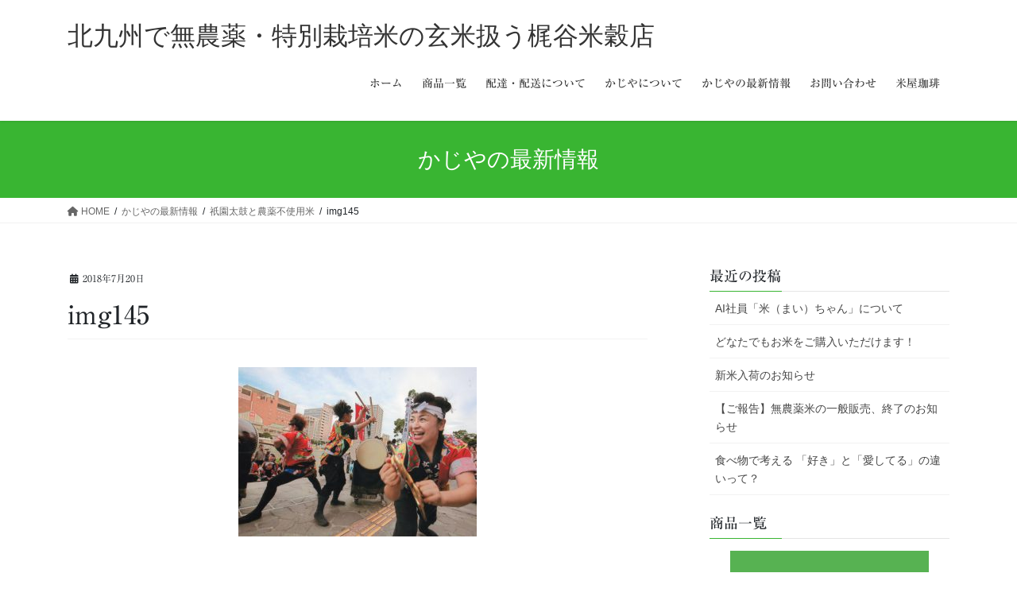

--- FILE ---
content_type: text/html; charset=UTF-8
request_url: https://kajikome.com/niki/makanai/%E7%A5%87%E5%9C%92%E5%A4%AA%E9%BC%93%E3%81%A8%E8%BE%B2%E8%96%AC%E4%B8%8D%E4%BD%BF%E7%94%A8%E7%B1%B3.html/attachment/img145-2
body_size: 97810
content:
<!DOCTYPE html>
<html dir="ltr" lang="ja" prefix="og: https://ogp.me/ns#">
<head>
<meta charset="utf-8">
<meta http-equiv="X-UA-Compatible" content="IE=edge">
<meta name="viewport" content="width=device-width, initial-scale=1">

<title>img145 | 北九州で無農薬・特別栽培米の玄米扱う梶谷米穀店</title>

		<!-- All in One SEO 4.9.3 - aioseo.com -->
	<meta name="robots" content="max-image-preview:large" />
	<meta name="author" content="店主"/>
	<link rel="canonical" href="https://kajikome.com/niki/makanai/%e7%a5%87%e5%9c%92%e5%a4%aa%e9%bc%93%e3%81%a8%e8%be%b2%e8%96%ac%e4%b8%8d%e4%bd%bf%e7%94%a8%e7%b1%b3.html/attachment/img145-2" />
	<meta name="generator" content="All in One SEO (AIOSEO) 4.9.3" />
		<meta property="og:locale" content="ja_JP" />
		<meta property="og:site_name" content="北九州で無農薬・特別栽培米の玄米扱う梶谷米穀店 | 九州産の無農薬米や特別栽培米の玄米ならおまかせのお米屋さん" />
		<meta property="og:type" content="article" />
		<meta property="og:title" content="img145 | 北九州で無農薬・特別栽培米の玄米扱う梶谷米穀店" />
		<meta property="og:url" content="https://kajikome.com/niki/makanai/%e7%a5%87%e5%9c%92%e5%a4%aa%e9%bc%93%e3%81%a8%e8%be%b2%e8%96%ac%e4%b8%8d%e4%bd%bf%e7%94%a8%e7%b1%b3.html/attachment/img145-2" />
		<meta property="article:published_time" content="2018-07-20T03:54:04+00:00" />
		<meta property="article:modified_time" content="2018-07-20T03:54:04+00:00" />
		<meta name="twitter:card" content="summary" />
		<meta name="twitter:title" content="img145 | 北九州で無農薬・特別栽培米の玄米扱う梶谷米穀店" />
		<script type="application/ld+json" class="aioseo-schema">
			{"@context":"https:\/\/schema.org","@graph":[{"@type":"BreadcrumbList","@id":"https:\/\/kajikome.com\/niki\/makanai\/%e7%a5%87%e5%9c%92%e5%a4%aa%e9%bc%93%e3%81%a8%e8%be%b2%e8%96%ac%e4%b8%8d%e4%bd%bf%e7%94%a8%e7%b1%b3.html\/attachment\/img145-2#breadcrumblist","itemListElement":[{"@type":"ListItem","@id":"https:\/\/kajikome.com#listItem","position":1,"name":"Home","item":"https:\/\/kajikome.com","nextItem":{"@type":"ListItem","@id":"https:\/\/kajikome.com\/niki\/makanai\/%e7%a5%87%e5%9c%92%e5%a4%aa%e9%bc%93%e3%81%a8%e8%be%b2%e8%96%ac%e4%b8%8d%e4%bd%bf%e7%94%a8%e7%b1%b3.html\/attachment\/img145-2#listItem","name":"img145"}},{"@type":"ListItem","@id":"https:\/\/kajikome.com\/niki\/makanai\/%e7%a5%87%e5%9c%92%e5%a4%aa%e9%bc%93%e3%81%a8%e8%be%b2%e8%96%ac%e4%b8%8d%e4%bd%bf%e7%94%a8%e7%b1%b3.html\/attachment\/img145-2#listItem","position":2,"name":"img145","previousItem":{"@type":"ListItem","@id":"https:\/\/kajikome.com#listItem","name":"Home"}}]},{"@type":"ItemPage","@id":"https:\/\/kajikome.com\/niki\/makanai\/%e7%a5%87%e5%9c%92%e5%a4%aa%e9%bc%93%e3%81%a8%e8%be%b2%e8%96%ac%e4%b8%8d%e4%bd%bf%e7%94%a8%e7%b1%b3.html\/attachment\/img145-2#itempage","url":"https:\/\/kajikome.com\/niki\/makanai\/%e7%a5%87%e5%9c%92%e5%a4%aa%e9%bc%93%e3%81%a8%e8%be%b2%e8%96%ac%e4%b8%8d%e4%bd%bf%e7%94%a8%e7%b1%b3.html\/attachment\/img145-2","name":"img145 | \u5317\u4e5d\u5dde\u3067\u7121\u8fb2\u85ac\u30fb\u7279\u5225\u683d\u57f9\u7c73\u306e\u7384\u7c73\u6271\u3046\u68b6\u8c37\u7c73\u7a40\u5e97","inLanguage":"ja","isPartOf":{"@id":"https:\/\/kajikome.com\/#website"},"breadcrumb":{"@id":"https:\/\/kajikome.com\/niki\/makanai\/%e7%a5%87%e5%9c%92%e5%a4%aa%e9%bc%93%e3%81%a8%e8%be%b2%e8%96%ac%e4%b8%8d%e4%bd%bf%e7%94%a8%e7%b1%b3.html\/attachment\/img145-2#breadcrumblist"},"author":{"@id":"https:\/\/kajikome.com\/author\/kajiya#author"},"creator":{"@id":"https:\/\/kajikome.com\/author\/kajiya#author"},"datePublished":"2018-07-20T12:54:04+09:00","dateModified":"2018-07-20T12:54:04+09:00"},{"@type":"Organization","@id":"https:\/\/kajikome.com\/#organization","name":"\u5317\u4e5d\u5dde\u3067\u7121\u8fb2\u85ac\u30fb\u7279\u5225\u683d\u57f9\u7c73\u306e\u7384\u7c73\u6271\u3046\u68b6\u8c37\u7c73\u7a40\u5e97","description":"\u4e5d\u5dde\u7523\u306e\u7121\u8fb2\u85ac\u7c73\u3084\u7279\u5225\u683d\u57f9\u7c73\u306e\u7384\u7c73\u306a\u3089\u304a\u307e\u304b\u305b\u306e\u304a\u7c73\u5c4b\u3055\u3093","url":"https:\/\/kajikome.com\/"},{"@type":"Person","@id":"https:\/\/kajikome.com\/author\/kajiya#author","url":"https:\/\/kajikome.com\/author\/kajiya","name":"\u5e97\u4e3b"},{"@type":"WebSite","@id":"https:\/\/kajikome.com\/#website","url":"https:\/\/kajikome.com\/","name":"\u5317\u4e5d\u5dde\u3067\u7121\u8fb2\u85ac\u30fb\u7279\u5225\u683d\u57f9\u7c73\u306e\u7384\u7c73\u6271\u3046\u68b6\u8c37\u7c73\u7a40\u5e97","description":"\u4e5d\u5dde\u7523\u306e\u7121\u8fb2\u85ac\u7c73\u3084\u7279\u5225\u683d\u57f9\u7c73\u306e\u7384\u7c73\u306a\u3089\u304a\u307e\u304b\u305b\u306e\u304a\u7c73\u5c4b\u3055\u3093","inLanguage":"ja","publisher":{"@id":"https:\/\/kajikome.com\/#organization"}}]}
		</script>
		<!-- All in One SEO -->

<link rel='dns-prefetch' href='//webfonts.sakura.ne.jp' />
<link rel="alternate" type="application/rss+xml" title="北九州で無農薬・特別栽培米の玄米扱う梶谷米穀店 &raquo; フィード" href="https://kajikome.com/feed" />
<link rel="alternate" type="application/rss+xml" title="北九州で無農薬・特別栽培米の玄米扱う梶谷米穀店 &raquo; コメントフィード" href="https://kajikome.com/comments/feed" />
<link rel="alternate" type="application/rss+xml" title="北九州で無農薬・特別栽培米の玄米扱う梶谷米穀店 &raquo; img145 のコメントのフィード" href="https://kajikome.com/niki/makanai/%e7%a5%87%e5%9c%92%e5%a4%aa%e9%bc%93%e3%81%a8%e8%be%b2%e8%96%ac%e4%b8%8d%e4%bd%bf%e7%94%a8%e7%b1%b3.html/attachment/img145-2/feed" />
<link rel="alternate" title="oEmbed (JSON)" type="application/json+oembed" href="https://kajikome.com/wp-json/oembed/1.0/embed?url=https%3A%2F%2Fkajikome.com%2Fniki%2Fmakanai%2F%25e7%25a5%2587%25e5%259c%2592%25e5%25a4%25aa%25e9%25bc%2593%25e3%2581%25a8%25e8%25be%25b2%25e8%2596%25ac%25e4%25b8%258d%25e4%25bd%25bf%25e7%2594%25a8%25e7%25b1%25b3.html%2Fattachment%2Fimg145-2" />
<link rel="alternate" title="oEmbed (XML)" type="text/xml+oembed" href="https://kajikome.com/wp-json/oembed/1.0/embed?url=https%3A%2F%2Fkajikome.com%2Fniki%2Fmakanai%2F%25e7%25a5%2587%25e5%259c%2592%25e5%25a4%25aa%25e9%25bc%2593%25e3%2581%25a8%25e8%25be%25b2%25e8%2596%25ac%25e4%25b8%258d%25e4%25bd%25bf%25e7%2594%25a8%25e7%25b1%25b3.html%2Fattachment%2Fimg145-2&#038;format=xml" />
<meta name="description" content="" />		<!-- This site uses the Google Analytics by MonsterInsights plugin v9.9.0 - Using Analytics tracking - https://www.monsterinsights.com/ -->
							<script src="//www.googletagmanager.com/gtag/js?id=G-9Z08ZH6N9B"  data-cfasync="false" data-wpfc-render="false" type="text/javascript" async></script>
			<script data-cfasync="false" data-wpfc-render="false" type="text/javascript">
				var mi_version = '9.9.0';
				var mi_track_user = true;
				var mi_no_track_reason = '';
								var MonsterInsightsDefaultLocations = {"page_location":"https:\/\/kajikome.com\/niki\/makanai\/%E7%A5%87%E5%9C%92%E5%A4%AA%E9%BC%93%E3%81%A8%E8%BE%B2%E8%96%AC%E4%B8%8D%E4%BD%BF%E7%94%A8%E7%B1%B3.html\/attachment\/img145-2\/"};
								if ( typeof MonsterInsightsPrivacyGuardFilter === 'function' ) {
					var MonsterInsightsLocations = (typeof MonsterInsightsExcludeQuery === 'object') ? MonsterInsightsPrivacyGuardFilter( MonsterInsightsExcludeQuery ) : MonsterInsightsPrivacyGuardFilter( MonsterInsightsDefaultLocations );
				} else {
					var MonsterInsightsLocations = (typeof MonsterInsightsExcludeQuery === 'object') ? MonsterInsightsExcludeQuery : MonsterInsightsDefaultLocations;
				}

								var disableStrs = [
										'ga-disable-G-9Z08ZH6N9B',
									];

				/* Function to detect opted out users */
				function __gtagTrackerIsOptedOut() {
					for (var index = 0; index < disableStrs.length; index++) {
						if (document.cookie.indexOf(disableStrs[index] + '=true') > -1) {
							return true;
						}
					}

					return false;
				}

				/* Disable tracking if the opt-out cookie exists. */
				if (__gtagTrackerIsOptedOut()) {
					for (var index = 0; index < disableStrs.length; index++) {
						window[disableStrs[index]] = true;
					}
				}

				/* Opt-out function */
				function __gtagTrackerOptout() {
					for (var index = 0; index < disableStrs.length; index++) {
						document.cookie = disableStrs[index] + '=true; expires=Thu, 31 Dec 2099 23:59:59 UTC; path=/';
						window[disableStrs[index]] = true;
					}
				}

				if ('undefined' === typeof gaOptout) {
					function gaOptout() {
						__gtagTrackerOptout();
					}
				}
								window.dataLayer = window.dataLayer || [];

				window.MonsterInsightsDualTracker = {
					helpers: {},
					trackers: {},
				};
				if (mi_track_user) {
					function __gtagDataLayer() {
						dataLayer.push(arguments);
					}

					function __gtagTracker(type, name, parameters) {
						if (!parameters) {
							parameters = {};
						}

						if (parameters.send_to) {
							__gtagDataLayer.apply(null, arguments);
							return;
						}

						if (type === 'event') {
														parameters.send_to = monsterinsights_frontend.v4_id;
							var hookName = name;
							if (typeof parameters['event_category'] !== 'undefined') {
								hookName = parameters['event_category'] + ':' + name;
							}

							if (typeof MonsterInsightsDualTracker.trackers[hookName] !== 'undefined') {
								MonsterInsightsDualTracker.trackers[hookName](parameters);
							} else {
								__gtagDataLayer('event', name, parameters);
							}
							
						} else {
							__gtagDataLayer.apply(null, arguments);
						}
					}

					__gtagTracker('js', new Date());
					__gtagTracker('set', {
						'developer_id.dZGIzZG': true,
											});
					if ( MonsterInsightsLocations.page_location ) {
						__gtagTracker('set', MonsterInsightsLocations);
					}
										__gtagTracker('config', 'G-9Z08ZH6N9B', {"forceSSL":"true"} );
										window.gtag = __gtagTracker;										(function () {
						/* https://developers.google.com/analytics/devguides/collection/analyticsjs/ */
						/* ga and __gaTracker compatibility shim. */
						var noopfn = function () {
							return null;
						};
						var newtracker = function () {
							return new Tracker();
						};
						var Tracker = function () {
							return null;
						};
						var p = Tracker.prototype;
						p.get = noopfn;
						p.set = noopfn;
						p.send = function () {
							var args = Array.prototype.slice.call(arguments);
							args.unshift('send');
							__gaTracker.apply(null, args);
						};
						var __gaTracker = function () {
							var len = arguments.length;
							if (len === 0) {
								return;
							}
							var f = arguments[len - 1];
							if (typeof f !== 'object' || f === null || typeof f.hitCallback !== 'function') {
								if ('send' === arguments[0]) {
									var hitConverted, hitObject = false, action;
									if ('event' === arguments[1]) {
										if ('undefined' !== typeof arguments[3]) {
											hitObject = {
												'eventAction': arguments[3],
												'eventCategory': arguments[2],
												'eventLabel': arguments[4],
												'value': arguments[5] ? arguments[5] : 1,
											}
										}
									}
									if ('pageview' === arguments[1]) {
										if ('undefined' !== typeof arguments[2]) {
											hitObject = {
												'eventAction': 'page_view',
												'page_path': arguments[2],
											}
										}
									}
									if (typeof arguments[2] === 'object') {
										hitObject = arguments[2];
									}
									if (typeof arguments[5] === 'object') {
										Object.assign(hitObject, arguments[5]);
									}
									if ('undefined' !== typeof arguments[1].hitType) {
										hitObject = arguments[1];
										if ('pageview' === hitObject.hitType) {
											hitObject.eventAction = 'page_view';
										}
									}
									if (hitObject) {
										action = 'timing' === arguments[1].hitType ? 'timing_complete' : hitObject.eventAction;
										hitConverted = mapArgs(hitObject);
										__gtagTracker('event', action, hitConverted);
									}
								}
								return;
							}

							function mapArgs(args) {
								var arg, hit = {};
								var gaMap = {
									'eventCategory': 'event_category',
									'eventAction': 'event_action',
									'eventLabel': 'event_label',
									'eventValue': 'event_value',
									'nonInteraction': 'non_interaction',
									'timingCategory': 'event_category',
									'timingVar': 'name',
									'timingValue': 'value',
									'timingLabel': 'event_label',
									'page': 'page_path',
									'location': 'page_location',
									'title': 'page_title',
									'referrer' : 'page_referrer',
								};
								for (arg in args) {
																		if (!(!args.hasOwnProperty(arg) || !gaMap.hasOwnProperty(arg))) {
										hit[gaMap[arg]] = args[arg];
									} else {
										hit[arg] = args[arg];
									}
								}
								return hit;
							}

							try {
								f.hitCallback();
							} catch (ex) {
							}
						};
						__gaTracker.create = newtracker;
						__gaTracker.getByName = newtracker;
						__gaTracker.getAll = function () {
							return [];
						};
						__gaTracker.remove = noopfn;
						__gaTracker.loaded = true;
						window['__gaTracker'] = __gaTracker;
					})();
									} else {
										console.log("");
					(function () {
						function __gtagTracker() {
							return null;
						}

						window['__gtagTracker'] = __gtagTracker;
						window['gtag'] = __gtagTracker;
					})();
									}
			</script>
			
							<!-- / Google Analytics by MonsterInsights -->
		<style id='wp-img-auto-sizes-contain-inline-css' type='text/css'>
img:is([sizes=auto i],[sizes^="auto," i]){contain-intrinsic-size:3000px 1500px}
/*# sourceURL=wp-img-auto-sizes-contain-inline-css */
</style>
<link rel='preload' id='vkExUnit_common_style-css-preload' href='https://kajikome.com/wp-content/plugins/vk-all-in-one-expansion-unit/assets/css/vkExUnit_style.css?ver=9.113.0.1' as='style' onload="this.onload=null;this.rel='stylesheet'"/>
<link rel='stylesheet' id='vkExUnit_common_style-css' href='https://kajikome.com/wp-content/plugins/vk-all-in-one-expansion-unit/assets/css/vkExUnit_style.css?ver=9.113.0.1' media='print' onload="this.media='all'; this.onload=null;">
<style id='vkExUnit_common_style-inline-css' type='text/css'>
:root {--ver_page_top_button_url:url(https://kajikome.com/wp-content/plugins/vk-all-in-one-expansion-unit/assets/images/to-top-btn-icon.svg);}@font-face {font-weight: normal;font-style: normal;font-family: "vk_sns";src: url("https://kajikome.com/wp-content/plugins/vk-all-in-one-expansion-unit/inc/sns/icons/fonts/vk_sns.eot?-bq20cj");src: url("https://kajikome.com/wp-content/plugins/vk-all-in-one-expansion-unit/inc/sns/icons/fonts/vk_sns.eot?#iefix-bq20cj") format("embedded-opentype"),url("https://kajikome.com/wp-content/plugins/vk-all-in-one-expansion-unit/inc/sns/icons/fonts/vk_sns.woff?-bq20cj") format("woff"),url("https://kajikome.com/wp-content/plugins/vk-all-in-one-expansion-unit/inc/sns/icons/fonts/vk_sns.ttf?-bq20cj") format("truetype"),url("https://kajikome.com/wp-content/plugins/vk-all-in-one-expansion-unit/inc/sns/icons/fonts/vk_sns.svg?-bq20cj#vk_sns") format("svg");}
.veu_promotion-alert__content--text {border: 1px solid rgba(0,0,0,0.125);padding: 0.5em 1em;border-radius: var(--vk-size-radius);margin-bottom: var(--vk-margin-block-bottom);font-size: 0.875rem;}/* Alert Content部分に段落タグを入れた場合に最後の段落の余白を0にする */.veu_promotion-alert__content--text p:last-of-type{margin-bottom:0;margin-top: 0;}
/*# sourceURL=vkExUnit_common_style-inline-css */
</style>
<style id='wp-emoji-styles-inline-css' type='text/css'>

	img.wp-smiley, img.emoji {
		display: inline !important;
		border: none !important;
		box-shadow: none !important;
		height: 1em !important;
		width: 1em !important;
		margin: 0 0.07em !important;
		vertical-align: -0.1em !important;
		background: none !important;
		padding: 0 !important;
	}
/*# sourceURL=wp-emoji-styles-inline-css */
</style>
<style id='wp-block-library-inline-css' type='text/css'>
:root{--wp-block-synced-color:#7a00df;--wp-block-synced-color--rgb:122,0,223;--wp-bound-block-color:var(--wp-block-synced-color);--wp-editor-canvas-background:#ddd;--wp-admin-theme-color:#007cba;--wp-admin-theme-color--rgb:0,124,186;--wp-admin-theme-color-darker-10:#006ba1;--wp-admin-theme-color-darker-10--rgb:0,107,160.5;--wp-admin-theme-color-darker-20:#005a87;--wp-admin-theme-color-darker-20--rgb:0,90,135;--wp-admin-border-width-focus:2px}@media (min-resolution:192dpi){:root{--wp-admin-border-width-focus:1.5px}}.wp-element-button{cursor:pointer}:root .has-very-light-gray-background-color{background-color:#eee}:root .has-very-dark-gray-background-color{background-color:#313131}:root .has-very-light-gray-color{color:#eee}:root .has-very-dark-gray-color{color:#313131}:root .has-vivid-green-cyan-to-vivid-cyan-blue-gradient-background{background:linear-gradient(135deg,#00d084,#0693e3)}:root .has-purple-crush-gradient-background{background:linear-gradient(135deg,#34e2e4,#4721fb 50%,#ab1dfe)}:root .has-hazy-dawn-gradient-background{background:linear-gradient(135deg,#faaca8,#dad0ec)}:root .has-subdued-olive-gradient-background{background:linear-gradient(135deg,#fafae1,#67a671)}:root .has-atomic-cream-gradient-background{background:linear-gradient(135deg,#fdd79a,#004a59)}:root .has-nightshade-gradient-background{background:linear-gradient(135deg,#330968,#31cdcf)}:root .has-midnight-gradient-background{background:linear-gradient(135deg,#020381,#2874fc)}:root{--wp--preset--font-size--normal:16px;--wp--preset--font-size--huge:42px}.has-regular-font-size{font-size:1em}.has-larger-font-size{font-size:2.625em}.has-normal-font-size{font-size:var(--wp--preset--font-size--normal)}.has-huge-font-size{font-size:var(--wp--preset--font-size--huge)}.has-text-align-center{text-align:center}.has-text-align-left{text-align:left}.has-text-align-right{text-align:right}.has-fit-text{white-space:nowrap!important}#end-resizable-editor-section{display:none}.aligncenter{clear:both}.items-justified-left{justify-content:flex-start}.items-justified-center{justify-content:center}.items-justified-right{justify-content:flex-end}.items-justified-space-between{justify-content:space-between}.screen-reader-text{border:0;clip-path:inset(50%);height:1px;margin:-1px;overflow:hidden;padding:0;position:absolute;width:1px;word-wrap:normal!important}.screen-reader-text:focus{background-color:#ddd;clip-path:none;color:#444;display:block;font-size:1em;height:auto;left:5px;line-height:normal;padding:15px 23px 14px;text-decoration:none;top:5px;width:auto;z-index:100000}html :where(.has-border-color){border-style:solid}html :where([style*=border-top-color]){border-top-style:solid}html :where([style*=border-right-color]){border-right-style:solid}html :where([style*=border-bottom-color]){border-bottom-style:solid}html :where([style*=border-left-color]){border-left-style:solid}html :where([style*=border-width]){border-style:solid}html :where([style*=border-top-width]){border-top-style:solid}html :where([style*=border-right-width]){border-right-style:solid}html :where([style*=border-bottom-width]){border-bottom-style:solid}html :where([style*=border-left-width]){border-left-style:solid}html :where(img[class*=wp-image-]){height:auto;max-width:100%}:where(figure){margin:0 0 1em}html :where(.is-position-sticky){--wp-admin--admin-bar--position-offset:var(--wp-admin--admin-bar--height,0px)}@media screen and (max-width:600px){html :where(.is-position-sticky){--wp-admin--admin-bar--position-offset:0px}}
.vk-cols--reverse{flex-direction:row-reverse}.vk-cols--hasbtn{margin-bottom:0}.vk-cols--hasbtn>.row>.vk_gridColumn_item,.vk-cols--hasbtn>.wp-block-column{position:relative;padding-bottom:3em}.vk-cols--hasbtn>.row>.vk_gridColumn_item>.wp-block-buttons,.vk-cols--hasbtn>.row>.vk_gridColumn_item>.vk_button,.vk-cols--hasbtn>.wp-block-column>.wp-block-buttons,.vk-cols--hasbtn>.wp-block-column>.vk_button{position:absolute;bottom:0;width:100%}.vk-cols--fit.wp-block-columns{gap:0}.vk-cols--fit.wp-block-columns,.vk-cols--fit.wp-block-columns:not(.is-not-stacked-on-mobile){margin-top:0;margin-bottom:0;justify-content:space-between}.vk-cols--fit.wp-block-columns>.wp-block-column *:last-child,.vk-cols--fit.wp-block-columns:not(.is-not-stacked-on-mobile)>.wp-block-column *:last-child{margin-bottom:0}.vk-cols--fit.wp-block-columns>.wp-block-column>.wp-block-cover,.vk-cols--fit.wp-block-columns:not(.is-not-stacked-on-mobile)>.wp-block-column>.wp-block-cover{margin-top:0}.vk-cols--fit.wp-block-columns.has-background,.vk-cols--fit.wp-block-columns:not(.is-not-stacked-on-mobile).has-background{padding:0}@media(max-width: 599px){.vk-cols--fit.wp-block-columns:not(.has-background)>.wp-block-column:not(.has-background),.vk-cols--fit.wp-block-columns:not(.is-not-stacked-on-mobile):not(.has-background)>.wp-block-column:not(.has-background){padding-left:0 !important;padding-right:0 !important}}@media(min-width: 782px){.vk-cols--fit.wp-block-columns .block-editor-block-list__block.wp-block-column:not(:first-child),.vk-cols--fit.wp-block-columns>.wp-block-column:not(:first-child),.vk-cols--fit.wp-block-columns:not(.is-not-stacked-on-mobile) .block-editor-block-list__block.wp-block-column:not(:first-child),.vk-cols--fit.wp-block-columns:not(.is-not-stacked-on-mobile)>.wp-block-column:not(:first-child){margin-left:0}}@media(min-width: 600px)and (max-width: 781px){.vk-cols--fit.wp-block-columns .wp-block-column:nth-child(2n),.vk-cols--fit.wp-block-columns:not(.is-not-stacked-on-mobile) .wp-block-column:nth-child(2n){margin-left:0}.vk-cols--fit.wp-block-columns .wp-block-column:not(:only-child),.vk-cols--fit.wp-block-columns:not(.is-not-stacked-on-mobile) .wp-block-column:not(:only-child){flex-basis:50% !important}}.vk-cols--fit--gap1.wp-block-columns{gap:1px}@media(min-width: 600px)and (max-width: 781px){.vk-cols--fit--gap1.wp-block-columns .wp-block-column:not(:only-child){flex-basis:calc(50% - 1px) !important}}.vk-cols--fit.vk-cols--grid>.block-editor-block-list__block,.vk-cols--fit.vk-cols--grid>.wp-block-column,.vk-cols--fit.vk-cols--grid:not(.is-not-stacked-on-mobile)>.block-editor-block-list__block,.vk-cols--fit.vk-cols--grid:not(.is-not-stacked-on-mobile)>.wp-block-column{flex-basis:50%;box-sizing:border-box}@media(max-width: 599px){.vk-cols--fit.vk-cols--grid.vk-cols--grid--alignfull>.wp-block-column:nth-child(2)>.wp-block-cover,.vk-cols--fit.vk-cols--grid.vk-cols--grid--alignfull>.wp-block-column:nth-child(2)>.vk_outer,.vk-cols--fit.vk-cols--grid:not(.is-not-stacked-on-mobile).vk-cols--grid--alignfull>.wp-block-column:nth-child(2)>.wp-block-cover,.vk-cols--fit.vk-cols--grid:not(.is-not-stacked-on-mobile).vk-cols--grid--alignfull>.wp-block-column:nth-child(2)>.vk_outer{width:100vw;margin-right:calc((100% - 100vw)/2);margin-left:calc((100% - 100vw)/2)}}@media(min-width: 600px){.vk-cols--fit.vk-cols--grid.vk-cols--grid--alignfull>.wp-block-column:nth-child(2)>.wp-block-cover,.vk-cols--fit.vk-cols--grid.vk-cols--grid--alignfull>.wp-block-column:nth-child(2)>.vk_outer,.vk-cols--fit.vk-cols--grid:not(.is-not-stacked-on-mobile).vk-cols--grid--alignfull>.wp-block-column:nth-child(2)>.wp-block-cover,.vk-cols--fit.vk-cols--grid:not(.is-not-stacked-on-mobile).vk-cols--grid--alignfull>.wp-block-column:nth-child(2)>.vk_outer{margin-right:calc(100% - 50vw);width:50vw}}@media(min-width: 600px){.vk-cols--fit.vk-cols--grid.vk-cols--grid--alignfull.vk-cols--reverse>.wp-block-column,.vk-cols--fit.vk-cols--grid:not(.is-not-stacked-on-mobile).vk-cols--grid--alignfull.vk-cols--reverse>.wp-block-column{margin-left:0;margin-right:0}.vk-cols--fit.vk-cols--grid.vk-cols--grid--alignfull.vk-cols--reverse>.wp-block-column:nth-child(2)>.wp-block-cover,.vk-cols--fit.vk-cols--grid.vk-cols--grid--alignfull.vk-cols--reverse>.wp-block-column:nth-child(2)>.vk_outer,.vk-cols--fit.vk-cols--grid:not(.is-not-stacked-on-mobile).vk-cols--grid--alignfull.vk-cols--reverse>.wp-block-column:nth-child(2)>.wp-block-cover,.vk-cols--fit.vk-cols--grid:not(.is-not-stacked-on-mobile).vk-cols--grid--alignfull.vk-cols--reverse>.wp-block-column:nth-child(2)>.vk_outer{margin-left:calc(100% - 50vw)}}.vk-cols--menu h2,.vk-cols--menu h3,.vk-cols--menu h4,.vk-cols--menu h5{margin-bottom:.2em;text-shadow:#000 0 0 10px}.vk-cols--menu h2:first-child,.vk-cols--menu h3:first-child,.vk-cols--menu h4:first-child,.vk-cols--menu h5:first-child{margin-top:0}.vk-cols--menu p{margin-bottom:1rem;text-shadow:#000 0 0 10px}.vk-cols--menu .wp-block-cover__inner-container:last-child{margin-bottom:0}.vk-cols--fitbnrs .wp-block-column .wp-block-cover:hover img{filter:unset}.vk-cols--fitbnrs .wp-block-column .wp-block-cover:hover{background-color:unset}.vk-cols--fitbnrs .wp-block-column .wp-block-cover:hover .wp-block-cover__image-background{filter:unset !important}.vk-cols--fitbnrs .wp-block-cover .wp-block-cover__inner-container{position:absolute;height:100%;width:100%}.vk-cols--fitbnrs .vk_button{height:100%;margin:0}.vk-cols--fitbnrs .vk_button .vk_button_btn,.vk-cols--fitbnrs .vk_button .btn{height:100%;width:100%;border:none;box-shadow:none;background-color:unset !important;transition:unset}.vk-cols--fitbnrs .vk_button .vk_button_btn:hover,.vk-cols--fitbnrs .vk_button .btn:hover{transition:unset}.vk-cols--fitbnrs .vk_button .vk_button_btn:after,.vk-cols--fitbnrs .vk_button .btn:after{border:none}.vk-cols--fitbnrs .vk_button .vk_button_link_txt{width:100%;position:absolute;top:50%;left:50%;transform:translateY(-50%) translateX(-50%);font-size:2rem;text-shadow:#000 0 0 10px}.vk-cols--fitbnrs .vk_button .vk_button_link_subCaption{width:100%;position:absolute;top:calc(50% + 2.2em);left:50%;transform:translateY(-50%) translateX(-50%);text-shadow:#000 0 0 10px}@media(min-width: 992px){.vk-cols--media.wp-block-columns{gap:3rem}}.vk-fit-map figure{margin-bottom:0}.vk-fit-map iframe{position:relative;margin-bottom:0;display:block;max-height:400px;width:100vw}.vk-fit-map:is(.alignfull,.alignwide) div{max-width:100%}.vk-table--th--width25 :where(tr>*:first-child){width:25%}.vk-table--th--width30 :where(tr>*:first-child){width:30%}.vk-table--th--width35 :where(tr>*:first-child){width:35%}.vk-table--th--width40 :where(tr>*:first-child){width:40%}.vk-table--th--bg-bright :where(tr>*:first-child){background-color:var(--wp--preset--color--bg-secondary, rgba(0, 0, 0, 0.05))}@media(max-width: 599px){.vk-table--mobile-block :is(th,td){width:100%;display:block}.vk-table--mobile-block.wp-block-table table :is(th,td){border-top:none}}.vk-table--width--th25 :where(tr>*:first-child){width:25%}.vk-table--width--th30 :where(tr>*:first-child){width:30%}.vk-table--width--th35 :where(tr>*:first-child){width:35%}.vk-table--width--th40 :where(tr>*:first-child){width:40%}.no-margin{margin:0}@media(max-width: 599px){.wp-block-image.vk-aligncenter--mobile>.alignright{float:none;margin-left:auto;margin-right:auto}.vk-no-padding-horizontal--mobile{padding-left:0 !important;padding-right:0 !important}}
/* VK Color Palettes */

/*# sourceURL=wp-block-library-inline-css */
</style><style id='global-styles-inline-css' type='text/css'>
:root{--wp--preset--aspect-ratio--square: 1;--wp--preset--aspect-ratio--4-3: 4/3;--wp--preset--aspect-ratio--3-4: 3/4;--wp--preset--aspect-ratio--3-2: 3/2;--wp--preset--aspect-ratio--2-3: 2/3;--wp--preset--aspect-ratio--16-9: 16/9;--wp--preset--aspect-ratio--9-16: 9/16;--wp--preset--color--black: #000000;--wp--preset--color--cyan-bluish-gray: #abb8c3;--wp--preset--color--white: #ffffff;--wp--preset--color--pale-pink: #f78da7;--wp--preset--color--vivid-red: #cf2e2e;--wp--preset--color--luminous-vivid-orange: #ff6900;--wp--preset--color--luminous-vivid-amber: #fcb900;--wp--preset--color--light-green-cyan: #7bdcb5;--wp--preset--color--vivid-green-cyan: #00d084;--wp--preset--color--pale-cyan-blue: #8ed1fc;--wp--preset--color--vivid-cyan-blue: #0693e3;--wp--preset--color--vivid-purple: #9b51e0;--wp--preset--gradient--vivid-cyan-blue-to-vivid-purple: linear-gradient(135deg,rgb(6,147,227) 0%,rgb(155,81,224) 100%);--wp--preset--gradient--light-green-cyan-to-vivid-green-cyan: linear-gradient(135deg,rgb(122,220,180) 0%,rgb(0,208,130) 100%);--wp--preset--gradient--luminous-vivid-amber-to-luminous-vivid-orange: linear-gradient(135deg,rgb(252,185,0) 0%,rgb(255,105,0) 100%);--wp--preset--gradient--luminous-vivid-orange-to-vivid-red: linear-gradient(135deg,rgb(255,105,0) 0%,rgb(207,46,46) 100%);--wp--preset--gradient--very-light-gray-to-cyan-bluish-gray: linear-gradient(135deg,rgb(238,238,238) 0%,rgb(169,184,195) 100%);--wp--preset--gradient--cool-to-warm-spectrum: linear-gradient(135deg,rgb(74,234,220) 0%,rgb(151,120,209) 20%,rgb(207,42,186) 40%,rgb(238,44,130) 60%,rgb(251,105,98) 80%,rgb(254,248,76) 100%);--wp--preset--gradient--blush-light-purple: linear-gradient(135deg,rgb(255,206,236) 0%,rgb(152,150,240) 100%);--wp--preset--gradient--blush-bordeaux: linear-gradient(135deg,rgb(254,205,165) 0%,rgb(254,45,45) 50%,rgb(107,0,62) 100%);--wp--preset--gradient--luminous-dusk: linear-gradient(135deg,rgb(255,203,112) 0%,rgb(199,81,192) 50%,rgb(65,88,208) 100%);--wp--preset--gradient--pale-ocean: linear-gradient(135deg,rgb(255,245,203) 0%,rgb(182,227,212) 50%,rgb(51,167,181) 100%);--wp--preset--gradient--electric-grass: linear-gradient(135deg,rgb(202,248,128) 0%,rgb(113,206,126) 100%);--wp--preset--gradient--midnight: linear-gradient(135deg,rgb(2,3,129) 0%,rgb(40,116,252) 100%);--wp--preset--font-size--small: 13px;--wp--preset--font-size--medium: 20px;--wp--preset--font-size--large: 36px;--wp--preset--font-size--x-large: 42px;--wp--preset--spacing--20: 0.44rem;--wp--preset--spacing--30: 0.67rem;--wp--preset--spacing--40: 1rem;--wp--preset--spacing--50: 1.5rem;--wp--preset--spacing--60: 2.25rem;--wp--preset--spacing--70: 3.38rem;--wp--preset--spacing--80: 5.06rem;--wp--preset--shadow--natural: 6px 6px 9px rgba(0, 0, 0, 0.2);--wp--preset--shadow--deep: 12px 12px 50px rgba(0, 0, 0, 0.4);--wp--preset--shadow--sharp: 6px 6px 0px rgba(0, 0, 0, 0.2);--wp--preset--shadow--outlined: 6px 6px 0px -3px rgb(255, 255, 255), 6px 6px rgb(0, 0, 0);--wp--preset--shadow--crisp: 6px 6px 0px rgb(0, 0, 0);}:where(.is-layout-flex){gap: 0.5em;}:where(.is-layout-grid){gap: 0.5em;}body .is-layout-flex{display: flex;}.is-layout-flex{flex-wrap: wrap;align-items: center;}.is-layout-flex > :is(*, div){margin: 0;}body .is-layout-grid{display: grid;}.is-layout-grid > :is(*, div){margin: 0;}:where(.wp-block-columns.is-layout-flex){gap: 2em;}:where(.wp-block-columns.is-layout-grid){gap: 2em;}:where(.wp-block-post-template.is-layout-flex){gap: 1.25em;}:where(.wp-block-post-template.is-layout-grid){gap: 1.25em;}.has-black-color{color: var(--wp--preset--color--black) !important;}.has-cyan-bluish-gray-color{color: var(--wp--preset--color--cyan-bluish-gray) !important;}.has-white-color{color: var(--wp--preset--color--white) !important;}.has-pale-pink-color{color: var(--wp--preset--color--pale-pink) !important;}.has-vivid-red-color{color: var(--wp--preset--color--vivid-red) !important;}.has-luminous-vivid-orange-color{color: var(--wp--preset--color--luminous-vivid-orange) !important;}.has-luminous-vivid-amber-color{color: var(--wp--preset--color--luminous-vivid-amber) !important;}.has-light-green-cyan-color{color: var(--wp--preset--color--light-green-cyan) !important;}.has-vivid-green-cyan-color{color: var(--wp--preset--color--vivid-green-cyan) !important;}.has-pale-cyan-blue-color{color: var(--wp--preset--color--pale-cyan-blue) !important;}.has-vivid-cyan-blue-color{color: var(--wp--preset--color--vivid-cyan-blue) !important;}.has-vivid-purple-color{color: var(--wp--preset--color--vivid-purple) !important;}.has-black-background-color{background-color: var(--wp--preset--color--black) !important;}.has-cyan-bluish-gray-background-color{background-color: var(--wp--preset--color--cyan-bluish-gray) !important;}.has-white-background-color{background-color: var(--wp--preset--color--white) !important;}.has-pale-pink-background-color{background-color: var(--wp--preset--color--pale-pink) !important;}.has-vivid-red-background-color{background-color: var(--wp--preset--color--vivid-red) !important;}.has-luminous-vivid-orange-background-color{background-color: var(--wp--preset--color--luminous-vivid-orange) !important;}.has-luminous-vivid-amber-background-color{background-color: var(--wp--preset--color--luminous-vivid-amber) !important;}.has-light-green-cyan-background-color{background-color: var(--wp--preset--color--light-green-cyan) !important;}.has-vivid-green-cyan-background-color{background-color: var(--wp--preset--color--vivid-green-cyan) !important;}.has-pale-cyan-blue-background-color{background-color: var(--wp--preset--color--pale-cyan-blue) !important;}.has-vivid-cyan-blue-background-color{background-color: var(--wp--preset--color--vivid-cyan-blue) !important;}.has-vivid-purple-background-color{background-color: var(--wp--preset--color--vivid-purple) !important;}.has-black-border-color{border-color: var(--wp--preset--color--black) !important;}.has-cyan-bluish-gray-border-color{border-color: var(--wp--preset--color--cyan-bluish-gray) !important;}.has-white-border-color{border-color: var(--wp--preset--color--white) !important;}.has-pale-pink-border-color{border-color: var(--wp--preset--color--pale-pink) !important;}.has-vivid-red-border-color{border-color: var(--wp--preset--color--vivid-red) !important;}.has-luminous-vivid-orange-border-color{border-color: var(--wp--preset--color--luminous-vivid-orange) !important;}.has-luminous-vivid-amber-border-color{border-color: var(--wp--preset--color--luminous-vivid-amber) !important;}.has-light-green-cyan-border-color{border-color: var(--wp--preset--color--light-green-cyan) !important;}.has-vivid-green-cyan-border-color{border-color: var(--wp--preset--color--vivid-green-cyan) !important;}.has-pale-cyan-blue-border-color{border-color: var(--wp--preset--color--pale-cyan-blue) !important;}.has-vivid-cyan-blue-border-color{border-color: var(--wp--preset--color--vivid-cyan-blue) !important;}.has-vivid-purple-border-color{border-color: var(--wp--preset--color--vivid-purple) !important;}.has-vivid-cyan-blue-to-vivid-purple-gradient-background{background: var(--wp--preset--gradient--vivid-cyan-blue-to-vivid-purple) !important;}.has-light-green-cyan-to-vivid-green-cyan-gradient-background{background: var(--wp--preset--gradient--light-green-cyan-to-vivid-green-cyan) !important;}.has-luminous-vivid-amber-to-luminous-vivid-orange-gradient-background{background: var(--wp--preset--gradient--luminous-vivid-amber-to-luminous-vivid-orange) !important;}.has-luminous-vivid-orange-to-vivid-red-gradient-background{background: var(--wp--preset--gradient--luminous-vivid-orange-to-vivid-red) !important;}.has-very-light-gray-to-cyan-bluish-gray-gradient-background{background: var(--wp--preset--gradient--very-light-gray-to-cyan-bluish-gray) !important;}.has-cool-to-warm-spectrum-gradient-background{background: var(--wp--preset--gradient--cool-to-warm-spectrum) !important;}.has-blush-light-purple-gradient-background{background: var(--wp--preset--gradient--blush-light-purple) !important;}.has-blush-bordeaux-gradient-background{background: var(--wp--preset--gradient--blush-bordeaux) !important;}.has-luminous-dusk-gradient-background{background: var(--wp--preset--gradient--luminous-dusk) !important;}.has-pale-ocean-gradient-background{background: var(--wp--preset--gradient--pale-ocean) !important;}.has-electric-grass-gradient-background{background: var(--wp--preset--gradient--electric-grass) !important;}.has-midnight-gradient-background{background: var(--wp--preset--gradient--midnight) !important;}.has-small-font-size{font-size: var(--wp--preset--font-size--small) !important;}.has-medium-font-size{font-size: var(--wp--preset--font-size--medium) !important;}.has-large-font-size{font-size: var(--wp--preset--font-size--large) !important;}.has-x-large-font-size{font-size: var(--wp--preset--font-size--x-large) !important;}
/*# sourceURL=global-styles-inline-css */
</style>

<style id='classic-theme-styles-inline-css' type='text/css'>
/*! This file is auto-generated */
.wp-block-button__link{color:#fff;background-color:#32373c;border-radius:9999px;box-shadow:none;text-decoration:none;padding:calc(.667em + 2px) calc(1.333em + 2px);font-size:1.125em}.wp-block-file__button{background:#32373c;color:#fff;text-decoration:none}
/*# sourceURL=/wp-includes/css/classic-themes.min.css */
</style>
<link rel='preload' id='biz-cal-style-css-preload' href='https://kajikome.com/wp-content/plugins/biz-calendar/biz-cal.css?ver=2.2.0' as='style' onload="this.onload=null;this.rel='stylesheet'"/>
<link rel='stylesheet' id='biz-cal-style-css' href='https://kajikome.com/wp-content/plugins/biz-calendar/biz-cal.css?ver=2.2.0' media='print' onload="this.media='all'; this.onload=null;">
<link rel='preload' id='contact-form-7-css-preload' href='https://kajikome.com/wp-content/plugins/contact-form-7/includes/css/styles.css?ver=6.1.4' as='style' onload="this.onload=null;this.rel='stylesheet'"/>
<link rel='stylesheet' id='contact-form-7-css' href='https://kajikome.com/wp-content/plugins/contact-form-7/includes/css/styles.css?ver=6.1.4' media='print' onload="this.media='all'; this.onload=null;">
<link rel='stylesheet' id='vk-swiper-style-css' href='https://kajikome.com/wp-content/plugins/vk-blocks/vendor/vektor-inc/vk-swiper/src/assets/css/swiper-bundle.min.css?ver=11.0.2' type='text/css' media='all' />
<link rel='stylesheet' id='bootstrap-4-style-css' href='https://kajikome.com/wp-content/themes/lightning/_g2/library/bootstrap-4/css/bootstrap.min.css?ver=4.5.0' type='text/css' media='all' />
<link rel='stylesheet' id='lightning-common-style-css' href='https://kajikome.com/wp-content/themes/lightning/_g2/assets/css/common.css?ver=15.16.0' type='text/css' media='all' />
<style id='lightning-common-style-inline-css' type='text/css'>
/* vk-mobile-nav */:root {--vk-mobile-nav-menu-btn-bg-src: url("https://kajikome.com/wp-content/themes/lightning/_g2/inc/vk-mobile-nav/package/images/vk-menu-btn-black.svg");--vk-mobile-nav-menu-btn-close-bg-src: url("https://kajikome.com/wp-content/themes/lightning/_g2/inc/vk-mobile-nav/package/images/vk-menu-close-black.svg");--vk-menu-acc-icon-open-black-bg-src: url("https://kajikome.com/wp-content/themes/lightning/_g2/inc/vk-mobile-nav/package/images/vk-menu-acc-icon-open-black.svg");--vk-menu-acc-icon-open-white-bg-src: url("https://kajikome.com/wp-content/themes/lightning/_g2/inc/vk-mobile-nav/package/images/vk-menu-acc-icon-open-white.svg");--vk-menu-acc-icon-close-black-bg-src: url("https://kajikome.com/wp-content/themes/lightning/_g2/inc/vk-mobile-nav/package/images/vk-menu-close-black.svg");--vk-menu-acc-icon-close-white-bg-src: url("https://kajikome.com/wp-content/themes/lightning/_g2/inc/vk-mobile-nav/package/images/vk-menu-close-white.svg");}
/*# sourceURL=lightning-common-style-inline-css */
</style>
<link rel='stylesheet' id='lightning-design-style-css' href='https://kajikome.com/wp-content/themes/lightning/_g2/design-skin/origin2/css/style.css?ver=15.16.0' type='text/css' media='all' />
<style id='lightning-design-style-inline-css' type='text/css'>
:root {--color-key:#39b532;--wp--preset--color--vk-color-primary:#39b532;--color-key-dark:#35a02b;}
/* ltg common custom */:root {--vk-menu-acc-btn-border-color:#333;--vk-color-primary:#39b532;--vk-color-primary-dark:#35a02b;--vk-color-primary-vivid:#3fc737;--color-key:#39b532;--wp--preset--color--vk-color-primary:#39b532;--color-key-dark:#35a02b;}.veu_color_txt_key { color:#35a02b ; }.veu_color_bg_key { background-color:#35a02b ; }.veu_color_border_key { border-color:#35a02b ; }.btn-default { border-color:#39b532;color:#39b532;}.btn-default:focus,.btn-default:hover { border-color:#39b532;background-color: #39b532; }.wp-block-search__button,.btn-primary { background-color:#39b532;border-color:#35a02b; }.wp-block-search__button:focus,.wp-block-search__button:hover,.btn-primary:not(:disabled):not(.disabled):active,.btn-primary:focus,.btn-primary:hover { background-color:#35a02b;border-color:#39b532; }.btn-outline-primary { color : #39b532 ; border-color:#39b532; }.btn-outline-primary:not(:disabled):not(.disabled):active,.btn-outline-primary:focus,.btn-outline-primary:hover { color : #fff; background-color:#39b532;border-color:#35a02b; }a { color:#337ab7; }/* sidebar child menu display */.localNav ul ul.children{ display:none; }.localNav ul li.current_page_ancestor ul.children,.localNav ul li.current_page_item ul.children,.localNav ul li.current-cat ul.children{ display:block; }/* ExUnit widget ( child page list widget and so on ) */.localNavi ul.children{ display:none; }.localNavi li.current_page_ancestor ul.children,.localNavi li.current_page_item ul.children,.localNavi li.current-cat ul.children{ display:block; }
.tagcloud a:before { font-family: "Font Awesome 5 Free";content: "\f02b";font-weight: bold; }
.media .media-body .media-heading a:hover { color:#39b532; }@media (min-width: 768px){.gMenu > li:before,.gMenu > li.menu-item-has-children::after { border-bottom-color:#35a02b }.gMenu li li { background-color:#35a02b }.gMenu li li a:hover { background-color:#39b532; }} /* @media (min-width: 768px) */.page-header { background-color:#39b532; }h2,.mainSection-title { border-top-color:#39b532; }h3:after,.subSection-title:after { border-bottom-color:#39b532; }ul.page-numbers li span.page-numbers.current,.page-link dl .post-page-numbers.current { background-color:#39b532; }.pager li > a { border-color:#39b532;color:#39b532;}.pager li > a:hover { background-color:#39b532;color:#fff;}.siteFooter { border-top-color:#39b532; }dt { border-left-color:#39b532; }:root {--g_nav_main_acc_icon_open_url:url(https://kajikome.com/wp-content/themes/lightning/_g2/inc/vk-mobile-nav/package/images/vk-menu-acc-icon-open-black.svg);--g_nav_main_acc_icon_close_url: url(https://kajikome.com/wp-content/themes/lightning/_g2/inc/vk-mobile-nav/package/images/vk-menu-close-black.svg);--g_nav_sub_acc_icon_open_url: url(https://kajikome.com/wp-content/themes/lightning/_g2/inc/vk-mobile-nav/package/images/vk-menu-acc-icon-open-white.svg);--g_nav_sub_acc_icon_close_url: url(https://kajikome.com/wp-content/themes/lightning/_g2/inc/vk-mobile-nav/package/images/vk-menu-close-white.svg);}
/*# sourceURL=lightning-design-style-inline-css */
</style>
<link rel='preload' id='veu-cta-css-preload' href='https://kajikome.com/wp-content/plugins/vk-all-in-one-expansion-unit/inc/call-to-action/package/assets/css/style.css?ver=9.113.0.1' as='style' onload="this.onload=null;this.rel='stylesheet'"/>
<link rel='stylesheet' id='veu-cta-css' href='https://kajikome.com/wp-content/plugins/vk-all-in-one-expansion-unit/inc/call-to-action/package/assets/css/style.css?ver=9.113.0.1' media='print' onload="this.media='all'; this.onload=null;">
<link rel='stylesheet' id='vk-blocks-build-css-css' href='https://kajikome.com/wp-content/plugins/vk-blocks/build/block-build.css?ver=1.115.2.1' type='text/css' media='all' />
<style id='vk-blocks-build-css-inline-css' type='text/css'>

	:root {
		--vk_image-mask-circle: url(https://kajikome.com/wp-content/plugins/vk-blocks/inc/vk-blocks/images/circle.svg);
		--vk_image-mask-wave01: url(https://kajikome.com/wp-content/plugins/vk-blocks/inc/vk-blocks/images/wave01.svg);
		--vk_image-mask-wave02: url(https://kajikome.com/wp-content/plugins/vk-blocks/inc/vk-blocks/images/wave02.svg);
		--vk_image-mask-wave03: url(https://kajikome.com/wp-content/plugins/vk-blocks/inc/vk-blocks/images/wave03.svg);
		--vk_image-mask-wave04: url(https://kajikome.com/wp-content/plugins/vk-blocks/inc/vk-blocks/images/wave04.svg);
	}
	

	:root {

		--vk-balloon-border-width:1px;

		--vk-balloon-speech-offset:-12px;
	}
	

	:root {
		--vk_flow-arrow: url(https://kajikome.com/wp-content/plugins/vk-blocks/inc/vk-blocks/images/arrow_bottom.svg);
	}
	
/*# sourceURL=vk-blocks-build-css-inline-css */
</style>
<link rel='preload' id='lightning-theme-style-css-preload' href='https://kajikome.com/wp-content/themes/lightning-child-sample/style.css?ver=15.16.0' as='style' onload="this.onload=null;this.rel='stylesheet'"/>
<link rel='stylesheet' id='lightning-theme-style-css' href='https://kajikome.com/wp-content/themes/lightning-child-sample/style.css?ver=15.16.0' media='print' onload="this.media='all'; this.onload=null;">
<link rel='preload' id='vk-font-awesome-css-preload' href='https://kajikome.com/wp-content/themes/lightning/vendor/vektor-inc/font-awesome-versions/src/versions/6/css/all.min.css?ver=6.4.2' as='style' onload="this.onload=null;this.rel='stylesheet'"/>
<link rel='stylesheet' id='vk-font-awesome-css' href='https://kajikome.com/wp-content/themes/lightning/vendor/vektor-inc/font-awesome-versions/src/versions/6/css/all.min.css?ver=6.4.2' media='print' onload="this.media='all'; this.onload=null;">
<link rel='preload' id='taxopress-frontend-css-css-preload' href='https://kajikome.com/wp-content/plugins/simple-tags/assets/frontend/css/frontend.css?ver=3.38.0' as='style' onload="this.onload=null;this.rel='stylesheet'"/>
<link rel='stylesheet' id='taxopress-frontend-css-css' href='https://kajikome.com/wp-content/plugins/simple-tags/assets/frontend/css/frontend.css?ver=3.38.0' media='print' onload="this.media='all'; this.onload=null;">
<script type="text/javascript" src="https://kajikome.com/wp-includes/js/jquery/jquery.min.js?ver=3.7.1" id="jquery-core-js"></script>
<script type="text/javascript" src="https://kajikome.com/wp-includes/js/jquery/jquery-migrate.min.js?ver=3.4.1" id="jquery-migrate-js"></script>
<script type="text/javascript" src="//webfonts.sakura.ne.jp/js/sakurav3.js?fadein=0&amp;ver=3.1.4" id="typesquare_std-js"></script>
<script type="text/javascript" src="https://kajikome.com/wp-content/plugins/google-analytics-for-wordpress/assets/js/frontend-gtag.min.js?ver=9.9.0" id="monsterinsights-frontend-script-js" async="async" data-wp-strategy="async"></script>
<script data-cfasync="false" data-wpfc-render="false" type="text/javascript" id='monsterinsights-frontend-script-js-extra'>/* <![CDATA[ */
var monsterinsights_frontend = {"js_events_tracking":"true","download_extensions":"doc,pdf,ppt,zip,xls,docx,pptx,xlsx","inbound_paths":"[]","home_url":"https:\/\/kajikome.com","hash_tracking":"false","v4_id":"G-9Z08ZH6N9B"};/* ]]> */
</script>
<script type="text/javascript" id="biz-cal-script-js-extra">
/* <![CDATA[ */
var bizcalOptions = {"holiday_title":"\u5b9a\u4f11\u65e5","sun":"on","temp_holidays":"","temp_weekdays":"","eventday_title":"","eventday_url":"","eventdays":"","month_limit":"\u5e74\u5185","nextmonthlimit":"6","prevmonthlimit":"6","plugindir":"https://kajikome.com/wp-content/plugins/biz-calendar/","national_holiday":""};
//# sourceURL=biz-cal-script-js-extra
/* ]]> */
</script>
<script type="text/javascript" src="https://kajikome.com/wp-content/plugins/biz-calendar/calendar.js?ver=2.2.0" id="biz-cal-script-js"></script>
<script type="text/javascript" src="https://kajikome.com/wp-content/plugins/simple-tags/assets/frontend/js/frontend.js?ver=3.38.0" id="taxopress-frontend-js-js"></script>
<link rel="https://api.w.org/" href="https://kajikome.com/wp-json/" /><link rel="alternate" title="JSON" type="application/json" href="https://kajikome.com/wp-json/wp/v2/media/2723" /><link rel="EditURI" type="application/rsd+xml" title="RSD" href="https://kajikome.com/xmlrpc.php?rsd" />
<meta name="generator" content="WordPress 6.9" />
<link rel='shortlink' href='https://kajikome.com/?p=2723' />
<style type='text/css'>
.site-branding .site-title a:lang(ja),.site-title{ font-family: 'リュウミン M-KL';}.site-description:lang(ja){ font-family: 'リュウミン M-KL';}section.widget h2:lang(ja),.widget-title{ font-family: 'リュウミン M-KL';}section.widget ul li:lang(ja),.widget-content ul li{ font-family: 'リュウミン M-KL';}</style>
<style type='text/css'>
h1,h2,h3,h1:lang(ja),h2:lang(ja),h3:lang(ja),.entry-title:lang(ja){ font-family: "リュウミン M-KL";}h4,h5,h6,h4:lang(ja),h5:lang(ja),h6:lang(ja),div.entry-meta span:lang(ja),footer.entry-footer span:lang(ja){ font-family: "リュウミン R-KL";}.hentry,.entry-content p,.post-inner.entry-content p,#comments div:lang(ja){ font-family: "リュウミン M-KL";}strong,b,#comments .comment-author .fn:lang(ja){ font-family: "リュウミン M-KL";}</style>
<style id="lightning-color-custom-for-plugins" type="text/css">/* ltg theme common */.color_key_bg,.color_key_bg_hover:hover{background-color: #39b532;}.color_key_txt,.color_key_txt_hover:hover{color: #39b532;}.color_key_border,.color_key_border_hover:hover{border-color: #39b532;}.color_key_dark_bg,.color_key_dark_bg_hover:hover{background-color: #35a02b;}.color_key_dark_txt,.color_key_dark_txt_hover:hover{color: #35a02b;}.color_key_dark_border,.color_key_dark_border_hover:hover{border-color: #35a02b;}</style><!-- [ VK All in One Expansion Unit OGP ] -->
<meta property="og:site_name" content="北九州で無農薬・特別栽培米の玄米扱う梶谷米穀店" />
<meta property="og:url" content="https://kajikome.com/niki/makanai/%e7%a5%87%e5%9c%92%e5%a4%aa%e9%bc%93%e3%81%a8%e8%be%b2%e8%96%ac%e4%b8%8d%e4%bd%bf%e7%94%a8%e7%b1%b3.html/attachment/img145-2" />
<meta property="og:title" content="img145 | 北九州で無農薬・特別栽培米の玄米扱う梶谷米穀店" />
<meta property="og:description" content="" />
<meta property="og:type" content="article" />
<!-- [ / VK All in One Expansion Unit OGP ] -->
<!-- [ VK All in One Expansion Unit twitter card ] -->
<meta name="twitter:card" content="summary_large_image">
<meta name="twitter:description" content="">
<meta name="twitter:title" content="img145 | 北九州で無農薬・特別栽培米の玄米扱う梶谷米穀店">
<meta name="twitter:url" content="https://kajikome.com/niki/makanai/%e7%a5%87%e5%9c%92%e5%a4%aa%e9%bc%93%e3%81%a8%e8%be%b2%e8%96%ac%e4%b8%8d%e4%bd%bf%e7%94%a8%e7%b1%b3.html/attachment/img145-2">
	<meta name="twitter:domain" content="kajikome.com">
	<!-- [ / VK All in One Expansion Unit twitter card ] -->
	<link rel="icon" href="https://kajikome.com/wp-content/uploads/2016/11/cropped-img030-32x32.jpg" sizes="32x32" />
<link rel="icon" href="https://kajikome.com/wp-content/uploads/2016/11/cropped-img030-192x192.jpg" sizes="192x192" />
<link rel="apple-touch-icon" href="https://kajikome.com/wp-content/uploads/2016/11/cropped-img030-180x180.jpg" />
<meta name="msapplication-TileImage" content="https://kajikome.com/wp-content/uploads/2016/11/cropped-img030-270x270.jpg" />
		<style type="text/css" id="wp-custom-css">
			/* **************** 
201906 リニューアル
 **************** */

/* ------------
ボックスの設定
--------------- */

.box-white {
	background-color:#fff;
	padding:10px 20px;
}

.box-gray {
	background-color:#D4CEC1;
	padding:10px 20px  ; 	}

.box-bar {
	background-color:#F8B62D;
	padding:10px 0;
	margin:0;
	width:100%;border:1px solid #000000;	}

.box-voice {
	background-color:#C9A063;
	padding:20px;
	margin:10px;
	width:60%;
	color:#000000;
	border:5px solid #C9A063;}

.box-bar-in {
	margin:10px auto 0;
	width:80%; 	}

.inbox-01 {
	background-color:#C9A063;
	}

/* --------------
ボックスの個別詳細
-------------- */
/* チェックリスト */

.box-white .check_list {
	width:70%;
}
.box-white .check_list ul.list-check {
	list-style:none !important;
	margin:0 !important;
	padding:0 !important;
}
.box-white .check_list li.list-style{
	list-style:none !important;
	padding-bottom:0.5em !important;
	font-size:x-large !important;
	color:#886600 !important;
}

/* 文字サイズ */

.f-large {font-size:120%;margin:0 ;padding:0; }
.f-large-bar {font-size:120%;font-weight:bold;color:#000000;}
.f-large2 {font-size:180%;font-weight:bold;margin:0 !important;padding:0 !important;color:#000;}


/* 商品一覧はこちら　ボタン */
.Button_red { 
	overflow: hidden;
	width: 280px; 
	height: 60px;
	margin: 10px 0 0 10px; padding: 0;
	float:right;
}

.Button_red2 { 
	overflow: hidden;
	width: 500px; 
	height: 60px;
	margin: 10px 0 ; padding: 10px 0;
}

.Button_red a,.Button_red2 a  {
	display: block;
	position: relative;
	z-index: 100;
	background: #E83828;
	font-size:x-large;
	line-height: 40px;
	text-decoration:none; 
	border-radius:8px;
	padding: 0 0 0 10px;
	font-weight:bold;
	color:#fff;
	text-align:center;
}
.Button_red a:hover,.Button_red2 a:hover {
	background: #C30D23;        /* マウスオーバーカラー */  
}


/* よくある質問ボタン */
.Button_02 { 
	overflow: hidden;
	width: 48%; 
/*	height: 40px; */
	margin: 0 10px 10px 0; padding: 0;
display: inline-block;  
}
.Button_02 a {
	display: block;
	position: relative;
	z-index: 100;
	background: #EFEFEF;
	font-size:120%;
	line-height: 40px;
	text-decoration:none; 
	border-radius:8px;
	padding: 0 40px 0 10px;
	font-weight:bold;
}
.Button_02 a:hover {
	background: #C9CACA;        /* マウスオーバーカラー */  
	color:#333;
}

/* 他店との違いテーブル */

table.chigai {border:2px solid #ffffff !important;}
td.b01,th.b01 {background:#F8C457;text-align:center;border:2px solid #ffffff !important;color:#000000;font-size:110%;}
td.b02,th.b02 {background:#F39800;text-align:center;border:2px solid #ffffff !important;color:#000000;font-size:110%;}
td.b03,th.b03 {background:#F8D997;text-align:center;border:2px solid #ffffff !important;color:#000000;font-size:110%}
.kigou {font-size:xx-large;float:left;}


#IconList1 a:before {        /*白いひし型 */ 
    display: block;
    content: "";
    position: absolute;
    -webkit-transform: rotate(45deg);
    transform: rotate(45deg);
    top: 14px;
    right: 20px;
    width: 16px;
    height: 16px;
    margin-top: -4px; 
    background: #333;
}

#IconList1 a:after {        /*バックグラウンドと同じ色のひし型をずらして「before要素」を隠す */ 
    display: block;
    content: "";
    position: absolute;
    -webkit-transform: rotate(45deg);
    transform: rotate(45deg);
    top: 9px;
    right: 20px;
    width: 16px;
    height: 16px;
    margin-top: -4px; 
    background: #EFEFEF;
}
#IconList1 a:hover:after {        /*「after要素」のマウスオーバー（カラーを合わせる） */ 
    background: #C9CACA;
}

/*  ボックスのタイトル   */
h2.box {     
	border-left:#F39800 4px solid;
	border-top:#ffffff 4px solid !important;
	border-bottom:#ffffff 4px solid !important;
	padding:0px 0 10px 24px;
	margin-top:10px;
	height:30px;
	font-weight:bold;
	font-size:x-large !important;
	background-color:#ffffff;
	color:#000000;
}
h2.box2 {     
	border-left:#F39800 4px solid;
	border-top:#D4CEC1 4px solid !important;
	border-bottom:#D4CEC1 4px solid !important;
	padding:0px 0 10px 24px;
	margin-top:10px;
	height:30px;
	font-weight:bold;
	font-size:x-large !important;
	background-color:#D4CEC1;
	color:#000000;
}

/* テーブルの縦並び　米屋珈琲 */

table {
  margin: 20px auto;
}
.tbl-r02 th {
  background: #e9727e;
  border: solid 1px #ccc;
  color: #fff;
  padding: 10px;
}
.tbl-r02 td {
　border: solid 1px #ccc;
  padding: 10px;
}


/* テーブルの横並び複数 */
.tbl-r05 td:first-child {
  background: #F8C457;
}




/* **************** */

@media (max-width:690px) {

.kajiya-info-2,.kajiya-info-3{
	width:96%;
	}
#header #site-title .firstChild {
	font-size: 20px
	}
.attachment-full firstChild lastChild{
	text-align: center
	}
h5.firstChild {font-size: 15px !important}

#site-title {
	border-top:6px double #C9A063;
	border-bottom:6px double #C9A063;
	padding:10px !important;
	line-height:90% !important;}

#site-title a{
	font-size:100% !important;
	color:#C9A063 !important;
}

/* **************** 
201906 リニューアル
 **************** */

/* ------------
ボックスの設定
--------------- */

.box-white {
	background-color:#fff;
	padding:10px; 	
}

.box-gray {
	background-color:#D4CEC1;
	padding:10px  ;margin:0; 	}

.box-bar {
	background-color:#F8B62D;
	padding:10px 0;
	margin:0;
	width:100%;	}

.box-voice {
	background-color:#C9A063;
	padding:20px;
	margin:10px;
	width:90%;
	color:#000000;
	border:5px solid #C9A063;}

.box-bar-in {
	margin:10px auto 0;
	width:96%; 	}

.inbox-01 {
	background-color:#C9A063;
	}

/* --------------
ボックスの個別詳細
-------------- */
/* チェックリスト */

.box-white .check_list {
	width:100%;
}
.box-white .check_list ul.list-check {
	list-style:none !important;
	margin:0 !important;
	padding:0 !important;
}
.box-white .check_list li.list-style{
	list-style:none !important;
	padding-bottom:0.5em !important;
	font-size:90% !important; 
	color:#886600 !important;
}

/* 文字サイズ */

.f-large {font-size:100%;margin:0 ;padding:0; }
.f-large-bar {font-size:90%;font-weight:bold;color:#000000;}
.f-large2 {font-size:120%;font-weight:bold;margin:0 !important;padding:10px 0  !important;color:#000;}


/* 商品一覧はこちら　ボタン */
.Button_red { 
	overflow: hidden;
	width: 60%;
	height: 60px;
	margin: 10px 0 0 10px; padding: 0 auto;
}

.Button_red2 { 
	overflow: hidden;
	width: 100%; 
	height: 60px; 
	margin: 10px 0 ; padding: 10px 0;
}

.Button_red a,.Button_red2 a  {
	display: block;
	position: relative;
	z-index: 30;
	background: #E83828;
	font-size:100%;
	line-height: 40px;
	text-decoration:none; 
	border-radius:8px;
	padding: 0 0 0 10px;
	font-weight:bold;
	color:#fff;
	text-align:center;
}
.Button_red a:hover,.Button_red2 a:hover {
	background: #C30D23;        /* マウスオーバーカラー */  
}


/* よくある質問ボタン */
.Button_02 { 
	overflow: hidden;
	width: 100%; 
/*	height: 40px; */
	margin: 0 10px 10px 0; padding: 0;
display: inline-block;  
}
.Button_02 a {
	display: block;
	position: relative;
	z-index: 100;
	background: #EFEFEF;
	font-size:100%;
	line-height: 30px;
	text-decoration:none; 
	border-radius:8px;
	padding: 0 40px 0 10px;
	font-weight:bold;
}

.Button_02 a:hover {
	background: #C9CACA;        /* マウスオーバーカラー */  
	color:#333;
}

/* 他店との違いテーブル */

table.chigai {border:2px solid #ffffff !important;}
td.b01 {background:#F8C457;text-align:center;border:2px solid #ffffff !important;color:#000000;font-size:110%;}
td.b02 {background:#F39800;text-align:center;border:2px solid #ffffff !important;color:#000000;font-size:110%;}
td.b03 {background:#F8D997;text-align:center;border:2px solid #ffffff !important;color:#000000;font-size:110%}
.kigou {font-size:xx-large;float:left;}


#IconList1 a:before {        /*白いひし型 */ 
    display: block;
    content: "";
    position: absolute;
    -webkit-transform: rotate(45deg);
    transform: rotate(45deg);
    top: 14px;
    right: 20px;
    width: 16px;
    height: 16px;
    margin-top: -4px; 
    background: #333;
}

#IconList1 a:after {        /*バックグラウンドと同じ色のひし型をずらして「before要素」を隠す */ 
    display: block;
    content: "";
    position: absolute;
    -webkit-transform: rotate(45deg);
    transform: rotate(45deg);
    top: 9px;
    right: 20px;
    width: 16px;
    height: 16px;
    margin-top: -4px; 
    background: #EFEFEF;
}
#IconList1 a:hover:after {        /*「after要素」のマウスオーバー（カラーを合わせる） */ 
    background: #C9CACA;
}

/*  ボックスのタイトル   */
h2.box {     
	border-left:#F39800 4px solid;
	border-top:#ffffff 4px solid !important;
	border-bottom:#ffffff 4px solid !important;
	padding:6px 0 6px 10px;
	height:30px;
	font-weight:bold;
	font-size:large !important;
	line-height:1.1em !important;
}
h2.box2 {     
	border-left:#F39800 4px solid;
	border-top:#D4CEC1 4px solid !important;
	border-bottom:#D4CEC1 4px solid !important;
	padding:6px 0 6px 10px;
	height:30px;
	font-weight:bold;
	font-size:large !important;
	line-height:1.1em !important;
}

/* テーブルの縦並び　米屋珈琲 */
  .last td:last-child {
    border-bottom: solid 1px #ccc;
    width: 100%;
  }
  .tbl-r02 {
    width: 80%;
  }
  .tbl-r02 th,
  .tbl-r02 td {
　　border-bottom: none;
    display: block;
    width: 100%;
  }

/* テーブルの横並び複数 */
  .tbl-r05 {
    width: 90%;
  }
  .tbl-r05 .thead {
    display: none;
  }
  .tbl-r05 tr {
    width: 100%;
  }
  .tbl-r05 td {
    display: block;
    text-align: right;
    width: 100%;
  }
  .tbl-r05 td:first-child {
    background: #e9727e;
    color: #000;
    font-weight: bold;
    text-align: center;
    font-size:130%;
  }
  .tbl-r05 td:before {
    content: attr(data-label);
    float: left;
    font-weight: bold;
    margin-right: 10px;
    font-size:90%;
  }

}

/* デバイス共通 */
.textweight h2 {font-size:70% !important;font-weight:bold;}
h3.weight-title {font-size:70% !important;font-weight:bold;}



/* セカンドページの見出し */
h2 {background-color:#39b532;padding-left:40px;color:#ffffff;}

/* lightningクレジット消す */
.site-footer-copyright p:nth-child(2) {
    display:none;
}
		</style>
		<!-- [ VK All in One Expansion Unit Article Structure Data ] --><script type="application/ld+json">{"@context":"https://schema.org/","@type":"Article","headline":"img145","image":"","datePublished":"2018-07-20T12:54:04+09:00","dateModified":"2018-07-20T12:54:04+09:00","author":{"@type":"","name":"店主","url":"https://kajikome.com/","sameAs":""}}</script><!-- [ / VK All in One Expansion Unit Article Structure Data ] -->
</head>
<body class="attachment wp-singular attachment-template-default single single-attachment postid-2723 attachmentid-2723 attachment-jpeg wp-theme-lightning wp-child-theme-lightning-child-sample vk-blocks bootstrap4 device-pc fa_v6_css post-name-img145-2 post-type-attachment">
<a class="skip-link screen-reader-text" href="#main">コンテンツへスキップ</a>
<a class="skip-link screen-reader-text" href="#vk-mobile-nav">ナビゲーションに移動</a>
<header class="siteHeader">
		<div class="container siteHeadContainer">
		<div class="navbar-header">
						<p class="navbar-brand siteHeader_logo">
			<a href="https://kajikome.com/">
				<span>北九州で無農薬・特別栽培米の玄米扱う梶谷米穀店</span>
			</a>
			</p>
					</div>

					<div id="gMenu_outer" class="gMenu_outer">
				<nav class="menu-g-navi-container"><ul id="menu-g-navi" class="menu gMenu vk-menu-acc"><li id="menu-item-21" class="menu-item menu-item-type-custom menu-item-object-custom menu-item-home"><a href="https://kajikome.com/"><strong class="gMenu_name">ホーム</strong></a></li>
<li id="menu-item-505" class="menu-item menu-item-type-post_type menu-item-object-page menu-item-has-children"><a href="https://kajikome.com/%e5%95%86%e5%93%81%e4%b8%80%e8%a6%a7"><strong class="gMenu_name">商品一覧</strong></a>
<ul class="sub-menu">
	<li id="menu-item-3870" class="menu-item menu-item-type-post_type menu-item-object-page"><a href="https://kajikome.com/%e5%95%86%e5%93%81%e4%b8%80%e8%a6%a7">商品一覧</a></li>
	<li id="menu-item-1830" class="menu-item menu-item-type-post_type menu-item-object-page"><a href="https://kajikome.com/%e8%be%b2%e8%96%ac%e4%b8%8d%e4%bd%bf%e7%94%a8%e7%b1%b3">農薬不使用米</a></li>
	<li id="menu-item-1831" class="menu-item menu-item-type-post_type menu-item-object-page"><a href="https://kajikome.com/%e7%89%b9%e5%88%a5%e6%a0%bd%e5%9f%b9%e7%b1%b3">特別栽培米</a></li>
	<li id="menu-item-1981" class="menu-item menu-item-type-post_type menu-item-object-page"><a href="https://kajikome.com/%e5%8e%b3%e9%81%b8%e7%b1%b3">厳選米</a></li>
	<li id="menu-item-1989" class="menu-item menu-item-type-post_type menu-item-object-page"><a href="https://kajikome.com/%e3%81%8b%e3%81%98%e3%82%84%e3%81%ae%e9%80%b8%e5%93%81">かじやの逸品</a></li>
</ul>
</li>
<li id="menu-item-334" class="menu-item menu-item-type-post_type menu-item-object-page menu-item-has-children"><a href="https://kajikome.com/%e7%bf%8c%e6%97%a5%e9%85%8d%e9%80%81"><strong class="gMenu_name">配達・配送について</strong></a>
<ul class="sub-menu">
	<li id="menu-item-667" class="menu-item menu-item-type-post_type menu-item-object-page"><a href="https://kajikome.com/tokutei">特定商取引</a></li>
	<li id="menu-item-1833" class="menu-item menu-item-type-post_type menu-item-object-page"><a href="https://kajikome.com/%e7%bf%8c%e6%97%a5%e9%85%8d%e9%80%81">配達・配送について</a></li>
</ul>
</li>
<li id="menu-item-34" class="menu-item menu-item-type-post_type menu-item-object-page menu-item-has-children"><a href="https://kajikome.com/plofile"><strong class="gMenu_name">かじやについて</strong></a>
<ul class="sub-menu">
	<li id="menu-item-3871" class="menu-item menu-item-type-post_type menu-item-object-page"><a href="https://kajikome.com/plofile">かじやのこだわり・店主プロフィール</a></li>
	<li id="menu-item-3365" class="menu-item menu-item-type-taxonomy menu-item-object-category"><a href="https://kajikome.com/category/okome">お米の話</a></li>
	<li id="menu-item-3366" class="menu-item menu-item-type-taxonomy menu-item-object-category"><a href="https://kajikome.com/category/genmai">玄米の話</a></li>
	<li id="menu-item-3367" class="menu-item menu-item-type-taxonomy menu-item-object-category"><a href="https://kajikome.com/category/%e7%a9%b6%e6%a5%b5%e3%81%ae%e3%81%94%e3%81%af%e3%82%93%e9%81%93">ごはんの話・究極のごはん道</a></li>
</ul>
</li>
<li id="menu-item-57" class="menu-item menu-item-type-post_type menu-item-object-page"><a href="https://kajikome.com/blog"><strong class="gMenu_name">かじやの最新情報</strong></a></li>
<li id="menu-item-32" class="menu-item menu-item-type-post_type menu-item-object-page"><a href="https://kajikome.com/contact"><strong class="gMenu_name">お問い合わせ</strong></a></li>
<li id="menu-item-4329" class="menu-item menu-item-type-post_type menu-item-object-page"><a href="https://kajikome.com/komeya-coffee"><strong class="gMenu_name">米屋珈琲</strong></a></li>
</ul></nav>			</div>
			</div>
	</header>

<div class="section page-header"><div class="container"><div class="row"><div class="col-md-12">
<div class="page-header_pageTitle">
かじやの最新情報</div>
</div></div></div></div><!-- [ /.page-header ] -->


<!-- [ .breadSection ] --><div class="section breadSection"><div class="container"><div class="row"><ol class="breadcrumb" itemscope itemtype="https://schema.org/BreadcrumbList"><li id="panHome" itemprop="itemListElement" itemscope itemtype="http://schema.org/ListItem"><a itemprop="item" href="https://kajikome.com/"><span itemprop="name"><i class="fa fa-home"></i> HOME</span></a><meta itemprop="position" content="1" /></li><li itemprop="itemListElement" itemscope itemtype="http://schema.org/ListItem"><a itemprop="item" href="https://kajikome.com/blog"><span itemprop="name">かじやの最新情報</span></a><meta itemprop="position" content="2" /></li><li itemprop="itemListElement" itemscope itemtype="http://schema.org/ListItem"><a itemprop="item" href="https://kajikome.com/niki/makanai/%e7%a5%87%e5%9c%92%e5%a4%aa%e9%bc%93%e3%81%a8%e8%be%b2%e8%96%ac%e4%b8%8d%e4%bd%bf%e7%94%a8%e7%b1%b3.html"><span itemprop="name">祇園太鼓と農薬不使用米</span></a><meta itemprop="position" content="3" /></li><li><span>img145</span><meta itemprop="position" content="4" /></li></ol></div></div></div><!-- [ /.breadSection ] -->

<div class="section siteContent">
<div class="container">
<div class="row">

	<div class="col mainSection mainSection-col-two baseSection vk_posts-mainSection" id="main" role="main">
				<article id="post-2723" class="entry entry-full post-2723 attachment type-attachment status-inherit hentry">

	
	
		<header class="entry-header">
			<div class="entry-meta">


<span class="published entry-meta_items">2018年7月20日</span>

<span class="entry-meta_items entry-meta_updated entry-meta_hidden">/ 最終更新日時 : <span class="updated">2018年7月20日</span></span>


	
	<span class="vcard author entry-meta_items entry-meta_items_author entry-meta_hidden"><span class="fn">店主</span></span>




</div>
				<h1 class="entry-title">
											img145									</h1>
		</header>

	
	
	<div class="entry-body">
				<div class="theContentWrap-ccc"><p class="attachment"><a href='https://kajikome.com/wp-content/uploads/2018/07/img145.jpg'><img decoding="async" width="300" height="213" src="https://kajikome.com/wp-content/uploads/2018/07/img145-300x213.jpg" class="attachment-medium size-medium" alt="" srcset="https://kajikome.com/wp-content/uploads/2018/07/img145-300x213.jpg 300w, https://kajikome.com/wp-content/uploads/2018/07/img145-768x545.jpg 768w, https://kajikome.com/wp-content/uploads/2018/07/img145.jpg 1024w" sizes="(max-width: 300px) 100vw, 300px" /></a></p>
<p><span style="display:none;"><!-- zenback_title_begin -->img145 | 北九州で無農薬・特別栽培米の玄米扱う梶谷米穀店<!-- zenback_title_end --></span><!-- zenback_body_begin --><!-- zenback_body_end --><!-- zenback_date 2018-07-20 --></p>
</div>			</div>

	
	
	
	
		<div class="entry-footer">

			
		</div><!-- [ /.entry-footer ] -->
	
	
			
		<div id="comments" class="comments-area">
	
		
		
		
		<!-- X:S ZenBackWidget --><div id="zenback-widget-loader"></div><script type="text/javascript">!function(d,i){if(!d.getElementById(i)){var r=Math.ceil((new Date()*1)*Math.random());var j=d.createElement("script");j.id=i;j.async=true;j.src="//w.zenback.jp/v1/?base_uri=http%3A//kyusyukome.com/&nsid=128285296100932149%3A%3A128285472731434089&rand="+r;d.body.appendChild(j);}}(document,"zenback-widget-js");</script><!-- X:E ZenBackWidget -->	<div id="respond" class="comment-respond">
		<h3 id="reply-title" class="comment-reply-title">コメントを残す</h3><form action="https://kajikome.com/wp-comments-post.php" method="post" id="commentform" class="comment-form"><p class="comment-notes"><span id="email-notes">メールアドレスが公開されることはありません。</span> <span class="required-field-message"><span class="required">※</span> が付いている欄は必須項目です</span></p><p class="comment-form-comment"><label for="comment">コメント <span class="required">※</span></label> <textarea id="comment" name="comment" cols="45" rows="8" maxlength="65525" required="required"></textarea></p><p class="comment-form-author"><label for="author">名前 <span class="required">※</span></label> <input id="author" name="author" type="text" value="" size="30" maxlength="245" autocomplete="name" required="required" /></p>
<p class="comment-form-email"><label for="email">メール <span class="required">※</span></label> <input id="email" name="email" type="text" value="" size="30" maxlength="100" aria-describedby="email-notes" autocomplete="email" required="required" /></p>
<p class="comment-form-url"><label for="url">サイト</label> <input id="url" name="url" type="text" value="" size="30" maxlength="200" autocomplete="url" /></p>
<p><img src="https://kajikome.com/wp-content/siteguard/1791853083.png" alt="CAPTCHA"></p><p><label for="siteguard_captcha">上に表示された文字を入力してください。</label><br /><input type="text" name="siteguard_captcha" id="siteguard_captcha" class="input" value="" size="10" aria-required="true" /><input type="hidden" name="siteguard_captcha_prefix" id="siteguard_captcha_prefix" value="1791853083" /></p><p class="form-submit"><input name="submit" type="submit" id="submit" class="submit" value="コメントを送信" /> <input type='hidden' name='comment_post_ID' value='2723' id='comment_post_ID' />
<input type='hidden' name='comment_parent' id='comment_parent' value='0' />
</p><p style="display: none;"><input type="hidden" id="akismet_comment_nonce" name="akismet_comment_nonce" value="719f53cf21" /></p><p style="display: none !important;" class="akismet-fields-container" data-prefix="ak_"><label>&#916;<textarea name="ak_hp_textarea" cols="45" rows="8" maxlength="100"></textarea></label><input type="hidden" id="ak_js_1" name="ak_js" value="156"/><script>document.getElementById( "ak_js_1" ).setAttribute( "value", ( new Date() ).getTime() );</script></p></form>	</div><!-- #respond -->
	
		</div><!-- #comments -->
	
	
</article><!-- [ /#post-2723 ] -->

			</div><!-- [ /.mainSection ] -->

			<div class="col subSection sideSection sideSection-col-two baseSection">
						
		<aside class="widget widget_recent_entries" id="recent-posts-2">
		<h1 class="widget-title subSection-title">最近の投稿</h1>
		<ul>
											<li>
					<a href="https://kajikome.com/annai/ai%e7%a4%be%e5%93%a1%e3%80%8c%e7%b1%b3%ef%bc%88%e3%81%be%e3%81%84%ef%bc%89%e3%81%a1%e3%82%83%e3%82%93%e3%80%8d%e3%81%ab%e3%81%a4%e3%81%84%e3%81%a6.html">AI社員「米（まい）ちゃん」について</a>
									</li>
											<li>
					<a href="https://kajikome.com/%e6%9c%aa%e5%88%86%e9%a1%9e/%e3%81%a9%e3%81%aa%e3%81%9f%e3%81%a7%e3%82%82%e3%81%8a%e7%b1%b3%e3%82%92%e3%81%94%e8%b3%bc%e5%85%a5%e3%81%84%e3%81%9f%e3%81%a0%e3%81%91%e3%81%be%e3%81%99%ef%bc%81.html">どなたでもお米をご購入いただけます！</a>
									</li>
											<li>
					<a href="https://kajikome.com/%e6%9c%aa%e5%88%86%e9%a1%9e/%e6%96%b0%e7%b1%b3%e5%85%a5%e8%8d%b7%e3%81%ae%e3%81%8a%e7%9f%a5%e3%82%89%e3%81%9b.html">新米入荷のお知らせ</a>
									</li>
											<li>
					<a href="https://kajikome.com/%e6%9c%aa%e5%88%86%e9%a1%9e/%e3%80%90%e3%81%8a%e7%9f%a5%e3%82%89%e3%81%9b%e3%80%91%e7%84%a1%e8%be%b2%e8%96%ac%e7%b1%b3%e3%81%ae%e3%81%94%e6%8f%90%e4%be%9b%e3%81%ab%e3%81%a4%e3%81%84%e3%81%a6.html">【ご報告】無農薬米の一般販売、終了のお知らせ</a>
									</li>
											<li>
					<a href="https://kajikome.com/niki/shokuiku/%e9%a3%9f%e3%81%b9%e7%89%a9%e3%81%a7%e8%80%83%e3%81%88%e3%82%8b-%e3%80%8c%e5%a5%bd%e3%81%8d%e3%80%8d%e3%81%a8%e3%80%8c%e6%84%9b%e3%81%97%e3%81%a6%e3%82%8b%e3%80%8d%e3%81%ae%e9%81%95%e3%81%84%e3%81%a3.html">食べ物で考える 「好き」と「愛してる」の違いって？</a>
									</li>
					</ul>

		</aside><aside class="widget widget_sp_image" id="widget_sp_image-21"><h1 class="widget-title subSection-title">商品一覧</h1><a href="https://kajikome.com/%E5%95%86%E5%93%81%E4%B8%80%E8%A6%A7" target="_self" class="widget_sp_image-image-link" title="商品一覧"><img width="250" height="180" alt="商品一覧" class="attachment-full aligncenter" style="max-width: 100%;" src="https://kajikome.com/wp-content/uploads/2021/05/rogo1.jpg" /></a></aside><aside class="widget widget_sp_image" id="widget_sp_image-24"><h1 class="widget-title subSection-title">米屋珈琲</h1><a href="https://kajikome.com/komeya-coffee" target="_self" class="widget_sp_image-image-link" title="米屋珈琲"><img width="250" height="180" alt="米屋珈琲" class="attachment-full aligncenter" style="max-width: 100%;" src="https://kajikome.com/wp-content/uploads/2021/05/rogo8.jpg" /></a></aside><aside class="widget widget_sp_image" id="widget_sp_image-22"><h1 class="widget-title subSection-title">玄米の話</h1><a href="https://kajikome.com/genmai/info.html" target="_self" class="widget_sp_image-image-link" title="玄米の話"><img width="250" height="180" alt="玄米の話" class="attachment-full aligncenter" style="max-width: 100%;" src="https://kajikome.com/wp-content/uploads/2021/05/rogo2.jpg" /></a><div class="widget_sp_image-description" ><p>玄米の話</p>
</div></aside><aside class="widget widget_sp_image" id="widget_sp_image-13"><h1 class="widget-title subSection-title">マスコミ掲載一覧</h1><a href="/annai/%E3%83%9E%E3%82%B9%E3%82%B3%E3%83%9F%E6%8E%B2%E8%BC%89%E4%B8%80%E8%A6%A7.html" target="_self" class="widget_sp_image-image-link" title="マスコミ掲載一覧"><img width="250" height="180" alt="マスコミ掲載一覧" class="attachment-full aligncenter" style="max-width: 100%;" src="https://kajikome.com/wp-content/uploads/2021/05/rogo3.jpg" /></a></aside><aside class="widget widget_sp_image" id="widget_sp_image-23"><h1 class="widget-title subSection-title">お客様の声</h1><a href="https://kajikome.com/annai/%E3%81%8A%E5%AE%A2%E6%A7%98%E3%81%AE%E5%A3%B0.html" target="_self" class="widget_sp_image-image-link" title="お客様の声"><img width="250" height="180" alt="お客様の声" class="attachment-full aligncenter" style="max-width: 100%;" src="https://kajikome.com/wp-content/uploads/2021/05/rogo5.jpg" /></a></aside><aside class="widget widget_bizcalendar" id="bizcalendar-2"><h1 class="widget-title subSection-title">営業日カレンダー</h1><div id='biz_calendar'></div></aside><aside class="widget widget_sp_image" id="widget_sp_image-19"><h1 class="widget-title subSection-title">かじやが選ばれている理由</h1><a href="https://kajikome.com/未分類/kajikome.html" target="_self" class="widget_sp_image-image-link" title="かじやが選ばれている理由"><img width="250" height="180" alt="かじやが選ばれている理由" class="attachment-full aligncenter" style="max-width: 100%;" src="https://kajikome.com/wp-content/uploads/2021/05/rogo7.jpg" /></a></aside><aside class="widget widget_sp_image" id="widget_sp_image-5"><h1 class="widget-title subSection-title">のしサービス</h1><a href="https://kajikome.com/gift/nosi.html" target="_self" class="widget_sp_image-image-link" title="のしサービス"><img width="220" height="155" alt="のしサービス" class="attachment-full aligncenter" style="max-width: 100%;" src="https://kajikome.com/wp-content/uploads/2015/09/wp1-3.jpg" /></a></aside><aside class="widget widget_sp_image" id="widget_sp_image-4"><h1 class="widget-title subSection-title">市内配送</h1><a href="/annai/kitakyushu.html" target="_self" class="widget_sp_image-image-link" title="市内配送"><img width="220" height="167" alt="市内配送" class="attachment-full aligncenter" style="max-width: 100%;" src="https://kajikome.com/wp-content/uploads/2015/09/wp1-7.jpg" /></a></aside><aside class="widget widget_sp_image" id="widget_sp_image-18"><h1 class="widget-title subSection-title">早寝・早起き・朝ごはん</h1><a href="/shokuiku/早寝・早起き・朝ごはん.html" target="_self" class="widget_sp_image-image-link" title="早寝・早起き・朝ごはん"><img width="250" height="180" alt="早寝・早起き・朝ごはん" class="attachment-full aligncenter" style="max-width: 100%;" src="https://kajikome.com/wp-content/uploads/2021/05/rogo6.jpg" /></a></aside><aside class="widget widget_sp_image" id="widget_sp_image-17"><h1 class="widget-title subSection-title">米(マイ)バック</h1><a href="/ippin/%E7%B1%B3%E3%83%9E%E3%82%A4%E3%83%90%E3%83%83%E3%82%AF.html" target="_self" class="widget_sp_image-image-link" title="米(マイ)バック"><img width="250" height="180" alt="米(マイ)バック" class="attachment-full aligncenter" style="max-width: 100%;" src="https://kajikome.com/wp-content/uploads/2021/05/rogo11.png" /></a></aside><aside class="widget widget_categories" id="categories-2"><h1 class="widget-title subSection-title">カテゴリー</h1><form action="https://kajikome.com" method="get"><label class="screen-reader-text" for="cat">カテゴリー</label><select  name='cat' id='cat' class='postform'>
	<option value='-1'>カテゴリーを選択</option>
	<option class="level-0" value="42">無農薬米・特別栽培米</option>
	<option class="level-0" value="43">厳選米</option>
	<option class="level-0" value="44">梶谷の逸品</option>
	<option class="level-0" value="36">当店のご案内</option>
	<option class="level-0" value="40">お米の話</option>
	<option class="level-0" value="38">炊飯を極める</option>
	<option class="level-0" value="41">玄米</option>
	<option class="level-0" value="3">玄米　お試しセット</option>
	<option class="level-0" value="6">玄米　炊き方</option>
	<option class="level-0" value="7">玄米　調理法</option>
	<option class="level-0" value="37">究極のごはん道</option>
	<option class="level-0" value="39">食育</option>
	<option class="level-0" value="50">徒然</option>
	<option class="level-0" value="1">未分類</option>
	<option class="level-0" value="54">おすすめの人</option>
	<option class="level-0" value="57">よくある質問</option>
	<option class="level-0" value="56">ギフト</option>
	<option class="level-0" value="64">今日の、賄いめし</option>
	<option class="level-0" value="61">川原藤楽空さんコラム</option>
	<option class="level-0" value="52">梶谷米穀店です</option>
	<option class="level-0" value="63">米と日本人</option>
	<option class="level-0" value="53">菌活</option>
</select>
</form><script type="text/javascript">
/* <![CDATA[ */

( ( dropdownId ) => {
	const dropdown = document.getElementById( dropdownId );
	function onSelectChange() {
		setTimeout( () => {
			if ( 'escape' === dropdown.dataset.lastkey ) {
				return;
			}
			if ( dropdown.value && parseInt( dropdown.value ) > 0 && dropdown instanceof HTMLSelectElement ) {
				dropdown.parentElement.submit();
			}
		}, 250 );
	}
	function onKeyUp( event ) {
		if ( 'Escape' === event.key ) {
			dropdown.dataset.lastkey = 'escape';
		} else {
			delete dropdown.dataset.lastkey;
		}
	}
	function onClick() {
		delete dropdown.dataset.lastkey;
	}
	dropdown.addEventListener( 'keyup', onKeyUp );
	dropdown.addEventListener( 'click', onClick );
	dropdown.addEventListener( 'change', onSelectChange );
})( "cat" );

//# sourceURL=WP_Widget_Categories%3A%3Awidget
/* ]]> */
</script>
</aside><aside class="widget widget_search" id="search-2"><form role="search" method="get" id="searchform" class="searchform" action="https://kajikome.com/">
				<div>
					<label class="screen-reader-text" for="s">検索:</label>
					<input type="text" value="" name="s" id="s" />
					<input type="submit" id="searchsubmit" value="検索" />
				</div>
			</form></aside>					</div><!-- [ /.subSection ] -->
	

</div><!-- [ /.row ] -->
</div><!-- [ /.container ] -->
</div><!-- [ /.siteContent ] -->

<div class="section sectionBox siteContent_after">
	<div class="container ">
		<div class="row ">
			<div class="col-md-12 ">
			<aside class="widget widget_text" id="text-15">			<div class="textwidget"><p><img decoding="async" class="size-medium wp-image-1891 alignleft" src="https://kajikome.com/wp-content/uploads/2016/11/img030-300x260.jpg" alt="" width="150" srcset="https://kajikome.com/wp-content/uploads/2016/11/img030-300x260.jpg 300w, https://kajikome.com/wp-content/uploads/2016/11/img030-768x665.jpg 768w, https://kajikome.com/wp-content/uploads/2016/11/img030.jpg 1024w" sizes="(max-width: 300px) 100vw, 300px" /></p>
<p>〒802-0084<br />
福岡県北九州市小倉北区香春口1-4-11<br />
(有）梶谷米穀店<br />
TEL 093-921-4765 / FAX 093-330-4163</p>
</div>
		</aside>			</div>
		</div>
	</div>
</div>


<footer class="section siteFooter">
			<div class="footerMenu">
			<div class="container">
				<nav class="menu-g-navi-container"><ul id="menu-g-navi-1" class="menu nav"><li id="menu-item-21" class="menu-item menu-item-type-custom menu-item-object-custom menu-item-home menu-item-21"><a href="https://kajikome.com/">ホーム</a></li>
<li id="menu-item-505" class="menu-item menu-item-type-post_type menu-item-object-page menu-item-505"><a href="https://kajikome.com/%e5%95%86%e5%93%81%e4%b8%80%e8%a6%a7">商品一覧</a></li>
<li id="menu-item-334" class="menu-item menu-item-type-post_type menu-item-object-page menu-item-334"><a href="https://kajikome.com/%e7%bf%8c%e6%97%a5%e9%85%8d%e9%80%81">配達・配送について</a></li>
<li id="menu-item-34" class="menu-item menu-item-type-post_type menu-item-object-page menu-item-34"><a href="https://kajikome.com/plofile">かじやについて</a></li>
<li id="menu-item-57" class="menu-item menu-item-type-post_type menu-item-object-page menu-item-57"><a href="https://kajikome.com/blog">かじやの最新情報</a></li>
<li id="menu-item-32" class="menu-item menu-item-type-post_type menu-item-object-page menu-item-32"><a href="https://kajikome.com/contact">お問い合わせ</a></li>
<li id="menu-item-4329" class="menu-item menu-item-type-post_type menu-item-object-page menu-item-4329"><a href="https://kajikome.com/komeya-coffee">米屋珈琲</a></li>
</ul></nav>			</div>
		</div>
			
	
	<div class="container sectionBox copySection text-center">
			<p>Copyright &copy; 北九州で無農薬・特別栽培米の玄米扱う梶谷米穀店 All Rights Reserved.</p><p>Powered by <a href="https://wordpress.org/">WordPress</a> with <a href="https://wordpress.org/themes/lightning/" target="_blank" title="Free WordPress Theme Lightning">Lightning Theme</a> &amp; <a href="https://wordpress.org/plugins/vk-all-in-one-expansion-unit/" target="_blank">VK All in One Expansion Unit</a></p>	</div>
</footer>
<div id="vk-mobile-nav-menu-btn" class="vk-mobile-nav-menu-btn">MENU</div><div class="vk-mobile-nav vk-mobile-nav-drop-in" id="vk-mobile-nav"><nav class="vk-mobile-nav-menu-outer" role="navigation"><ul id="menu-g-navi-2" class="vk-menu-acc menu"><li class="menu-item menu-item-type-custom menu-item-object-custom menu-item-home menu-item-21"><a href="https://kajikome.com/">ホーム</a></li>
<li class="menu-item menu-item-type-post_type menu-item-object-page menu-item-has-children menu-item-505"><a href="https://kajikome.com/%e5%95%86%e5%93%81%e4%b8%80%e8%a6%a7">商品一覧</a>
<ul class="sub-menu">
	<li id="menu-item-3870" class="menu-item menu-item-type-post_type menu-item-object-page menu-item-3870"><a href="https://kajikome.com/%e5%95%86%e5%93%81%e4%b8%80%e8%a6%a7">商品一覧</a></li>
	<li id="menu-item-1830" class="menu-item menu-item-type-post_type menu-item-object-page menu-item-1830"><a href="https://kajikome.com/%e8%be%b2%e8%96%ac%e4%b8%8d%e4%bd%bf%e7%94%a8%e7%b1%b3">農薬不使用米</a></li>
	<li id="menu-item-1831" class="menu-item menu-item-type-post_type menu-item-object-page menu-item-1831"><a href="https://kajikome.com/%e7%89%b9%e5%88%a5%e6%a0%bd%e5%9f%b9%e7%b1%b3">特別栽培米</a></li>
	<li id="menu-item-1981" class="menu-item menu-item-type-post_type menu-item-object-page menu-item-1981"><a href="https://kajikome.com/%e5%8e%b3%e9%81%b8%e7%b1%b3">厳選米</a></li>
	<li id="menu-item-1989" class="menu-item menu-item-type-post_type menu-item-object-page menu-item-1989"><a href="https://kajikome.com/%e3%81%8b%e3%81%98%e3%82%84%e3%81%ae%e9%80%b8%e5%93%81">かじやの逸品</a></li>
</ul>
</li>
<li class="menu-item menu-item-type-post_type menu-item-object-page menu-item-has-children menu-item-334"><a href="https://kajikome.com/%e7%bf%8c%e6%97%a5%e9%85%8d%e9%80%81">配達・配送について</a>
<ul class="sub-menu">
	<li id="menu-item-667" class="menu-item menu-item-type-post_type menu-item-object-page menu-item-667"><a href="https://kajikome.com/tokutei">特定商取引</a></li>
	<li id="menu-item-1833" class="menu-item menu-item-type-post_type menu-item-object-page menu-item-1833"><a href="https://kajikome.com/%e7%bf%8c%e6%97%a5%e9%85%8d%e9%80%81">配達・配送について</a></li>
</ul>
</li>
<li class="menu-item menu-item-type-post_type menu-item-object-page menu-item-has-children menu-item-34"><a href="https://kajikome.com/plofile">かじやについて</a>
<ul class="sub-menu">
	<li id="menu-item-3871" class="menu-item menu-item-type-post_type menu-item-object-page menu-item-3871"><a href="https://kajikome.com/plofile">かじやのこだわり・店主プロフィール</a></li>
	<li id="menu-item-3365" class="menu-item menu-item-type-taxonomy menu-item-object-category menu-item-3365"><a href="https://kajikome.com/category/okome">お米の話</a></li>
	<li id="menu-item-3366" class="menu-item menu-item-type-taxonomy menu-item-object-category menu-item-3366"><a href="https://kajikome.com/category/genmai">玄米の話</a></li>
	<li id="menu-item-3367" class="menu-item menu-item-type-taxonomy menu-item-object-category menu-item-3367"><a href="https://kajikome.com/category/%e7%a9%b6%e6%a5%b5%e3%81%ae%e3%81%94%e3%81%af%e3%82%93%e9%81%93">ごはんの話・究極のごはん道</a></li>
</ul>
</li>
<li class="menu-item menu-item-type-post_type menu-item-object-page menu-item-57"><a href="https://kajikome.com/blog">かじやの最新情報</a></li>
<li class="menu-item menu-item-type-post_type menu-item-object-page menu-item-32"><a href="https://kajikome.com/contact">お問い合わせ</a></li>
<li class="menu-item menu-item-type-post_type menu-item-object-page menu-item-4329"><a href="https://kajikome.com/komeya-coffee">米屋珈琲</a></li>
</ul></nav></div><script type="speculationrules">
{"prefetch":[{"source":"document","where":{"and":[{"href_matches":"/*"},{"not":{"href_matches":["/wp-*.php","/wp-admin/*","/wp-content/uploads/*","/wp-content/*","/wp-content/plugins/*","/wp-content/themes/lightning-child-sample/*","/wp-content/themes/lightning/_g2/*","/*\\?(.+)"]}},{"not":{"selector_matches":"a[rel~=\"nofollow\"]"}},{"not":{"selector_matches":".no-prefetch, .no-prefetch a"}}]},"eagerness":"conservative"}]}
</script>
<input type="hidden" id="ccc_nonce" name="ccc_nonce" value="b96549e5de" /><input type="hidden" name="_wp_http_referer" value="/niki/makanai/%E7%A5%87%E5%9C%92%E5%A4%AA%E9%BC%93%E3%81%A8%E8%BE%B2%E8%96%AC%E4%B8%8D%E4%BD%BF%E7%94%A8%E7%B1%B3.html/attachment/img145-2" /><a href="#top" id="page_top" class="page_top_btn">PAGE TOP</a><script type="text/javascript" src="https://kajikome.com/wp-includes/js/dist/hooks.min.js?ver=dd5603f07f9220ed27f1" id="wp-hooks-js"></script>
<script type="text/javascript" src="https://kajikome.com/wp-includes/js/dist/i18n.min.js?ver=c26c3dc7bed366793375" id="wp-i18n-js"></script>
<script type="text/javascript" id="wp-i18n-js-after">
/* <![CDATA[ */
wp.i18n.setLocaleData( { 'text direction\u0004ltr': [ 'ltr' ] } );
//# sourceURL=wp-i18n-js-after
/* ]]> */
</script>
<script type="text/javascript" src="https://kajikome.com/wp-content/plugins/contact-form-7/includes/swv/js/index.js?ver=6.1.4" id="swv-js"></script>
<script type="text/javascript" id="contact-form-7-js-translations">
/* <![CDATA[ */
( function( domain, translations ) {
	var localeData = translations.locale_data[ domain ] || translations.locale_data.messages;
	localeData[""].domain = domain;
	wp.i18n.setLocaleData( localeData, domain );
} )( "contact-form-7", {"translation-revision-date":"2025-11-30 08:12:23+0000","generator":"GlotPress\/4.0.3","domain":"messages","locale_data":{"messages":{"":{"domain":"messages","plural-forms":"nplurals=1; plural=0;","lang":"ja_JP"},"This contact form is placed in the wrong place.":["\u3053\u306e\u30b3\u30f3\u30bf\u30af\u30c8\u30d5\u30a9\u30fc\u30e0\u306f\u9593\u9055\u3063\u305f\u4f4d\u7f6e\u306b\u7f6e\u304b\u308c\u3066\u3044\u307e\u3059\u3002"],"Error:":["\u30a8\u30e9\u30fc:"]}},"comment":{"reference":"includes\/js\/index.js"}} );
//# sourceURL=contact-form-7-js-translations
/* ]]> */
</script>
<script type="text/javascript" id="contact-form-7-js-before">
/* <![CDATA[ */
var wpcf7 = {
    "api": {
        "root": "https:\/\/kajikome.com\/wp-json\/",
        "namespace": "contact-form-7\/v1"
    },
    "cached": 1
};
//# sourceURL=contact-form-7-js-before
/* ]]> */
</script>
<script type="text/javascript" src="https://kajikome.com/wp-content/plugins/contact-form-7/includes/js/index.js?ver=6.1.4" id="contact-form-7-js"></script>
<script type="text/javascript" id="vkExUnit_master-js-js-extra">
/* <![CDATA[ */
var vkExOpt = {"ajax_url":"https://kajikome.com/wp-admin/admin-ajax.php","hatena_entry":"https://kajikome.com/wp-json/vk_ex_unit/v1/hatena_entry/","facebook_entry":"https://kajikome.com/wp-json/vk_ex_unit/v1/facebook_entry/","facebook_count_enable":"","entry_count":"1","entry_from_post":"","homeUrl":"https://kajikome.com/"};
//# sourceURL=vkExUnit_master-js-js-extra
/* ]]> */
</script>
<script type="text/javascript" src="https://kajikome.com/wp-content/plugins/vk-all-in-one-expansion-unit/assets/js/all.min.js?ver=9.113.0.1" id="vkExUnit_master-js-js"></script>
<script type="text/javascript" src="https://kajikome.com/wp-content/plugins/vk-blocks/vendor/vektor-inc/vk-swiper/src/assets/js/swiper-bundle.min.js?ver=11.0.2" id="vk-swiper-script-js"></script>
<script type="text/javascript" src="https://kajikome.com/wp-content/plugins/vk-blocks/build/vk-slider.min.js?ver=1.115.2.1" id="vk-blocks-slider-js"></script>
<script type="text/javascript" id="lightning-js-js-extra">
/* <![CDATA[ */
var lightningOpt = {"header_scrool":"1"};
//# sourceURL=lightning-js-js-extra
/* ]]> */
</script>
<script type="text/javascript" src="https://kajikome.com/wp-content/themes/lightning/_g2/assets/js/lightning.min.js?ver=15.16.0" id="lightning-js-js"></script>
<script type="text/javascript" src="https://kajikome.com/wp-content/themes/lightning/_g2/library/bootstrap-4/js/bootstrap.min.js?ver=4.5.0" id="bootstrap-4-js-js"></script>
<script type="text/javascript" src="https://kajikome.com/wp-includes/js/clipboard.min.js?ver=2.0.11" id="clipboard-js"></script>
<script type="text/javascript" src="https://kajikome.com/wp-content/plugins/vk-all-in-one-expansion-unit/inc/sns/assets/js/copy-button.js" id="copy-button-js"></script>
<script type="text/javascript" src="https://kajikome.com/wp-content/plugins/vk-all-in-one-expansion-unit/inc/smooth-scroll/js/smooth-scroll.min.js?ver=9.113.0.1" id="smooth-scroll-js-js"></script>
<script type="text/javascript" src="https://kajikome.com/wp-content/plugins/check-copy-contentsccc/js/jquery.selection.js?ver=6.9" id="ccc-onload_selection-js"></script>
<script type="text/javascript" id="ccc-onload-js-extra">
/* <![CDATA[ */
var CCC = {"endpoint":"https://kajikome.com/wp-admin/admin-ajax.php","action":"cccAjax","postID":"2723","nonce":"\u003Cinput type=\"hidden\" id=\"_wpnonce\" name=\"_wpnonce\" value=\"b96549e5de\" /\u003E\u003Cinput type=\"hidden\" name=\"_wp_http_referer\" value=\"/niki/makanai/%E7%A5%87%E5%9C%92%E5%A4%AA%E9%BC%93%E3%81%A8%E8%BE%B2%E8%96%AC%E4%B8%8D%E4%BD%BF%E7%94%A8%E7%B1%B3.html/attachment/img145-2\" /\u003E","remote_addr":"18.219.103.181","ga_push":""};
//# sourceURL=ccc-onload-js-extra
/* ]]> */
</script>
<script type="text/javascript" src="https://kajikome.com/wp-content/plugins/check-copy-contentsccc/js/style.js?ver=6.9" id="ccc-onload-js"></script>
<script defer type="text/javascript" src="https://kajikome.com/wp-content/plugins/akismet/_inc/akismet-frontend.js?ver=1762999972" id="akismet-frontend-js"></script>
<script id="wp-emoji-settings" type="application/json">
{"baseUrl":"https://s.w.org/images/core/emoji/17.0.2/72x72/","ext":".png","svgUrl":"https://s.w.org/images/core/emoji/17.0.2/svg/","svgExt":".svg","source":{"concatemoji":"https://kajikome.com/wp-includes/js/wp-emoji-release.min.js?ver=6.9"}}
</script>
<script type="module">
/* <![CDATA[ */
/*! This file is auto-generated */
const a=JSON.parse(document.getElementById("wp-emoji-settings").textContent),o=(window._wpemojiSettings=a,"wpEmojiSettingsSupports"),s=["flag","emoji"];function i(e){try{var t={supportTests:e,timestamp:(new Date).valueOf()};sessionStorage.setItem(o,JSON.stringify(t))}catch(e){}}function c(e,t,n){e.clearRect(0,0,e.canvas.width,e.canvas.height),e.fillText(t,0,0);t=new Uint32Array(e.getImageData(0,0,e.canvas.width,e.canvas.height).data);e.clearRect(0,0,e.canvas.width,e.canvas.height),e.fillText(n,0,0);const a=new Uint32Array(e.getImageData(0,0,e.canvas.width,e.canvas.height).data);return t.every((e,t)=>e===a[t])}function p(e,t){e.clearRect(0,0,e.canvas.width,e.canvas.height),e.fillText(t,0,0);var n=e.getImageData(16,16,1,1);for(let e=0;e<n.data.length;e++)if(0!==n.data[e])return!1;return!0}function u(e,t,n,a){switch(t){case"flag":return n(e,"\ud83c\udff3\ufe0f\u200d\u26a7\ufe0f","\ud83c\udff3\ufe0f\u200b\u26a7\ufe0f")?!1:!n(e,"\ud83c\udde8\ud83c\uddf6","\ud83c\udde8\u200b\ud83c\uddf6")&&!n(e,"\ud83c\udff4\udb40\udc67\udb40\udc62\udb40\udc65\udb40\udc6e\udb40\udc67\udb40\udc7f","\ud83c\udff4\u200b\udb40\udc67\u200b\udb40\udc62\u200b\udb40\udc65\u200b\udb40\udc6e\u200b\udb40\udc67\u200b\udb40\udc7f");case"emoji":return!a(e,"\ud83e\u1fac8")}return!1}function f(e,t,n,a){let r;const o=(r="undefined"!=typeof WorkerGlobalScope&&self instanceof WorkerGlobalScope?new OffscreenCanvas(300,150):document.createElement("canvas")).getContext("2d",{willReadFrequently:!0}),s=(o.textBaseline="top",o.font="600 32px Arial",{});return e.forEach(e=>{s[e]=t(o,e,n,a)}),s}function r(e){var t=document.createElement("script");t.src=e,t.defer=!0,document.head.appendChild(t)}a.supports={everything:!0,everythingExceptFlag:!0},new Promise(t=>{let n=function(){try{var e=JSON.parse(sessionStorage.getItem(o));if("object"==typeof e&&"number"==typeof e.timestamp&&(new Date).valueOf()<e.timestamp+604800&&"object"==typeof e.supportTests)return e.supportTests}catch(e){}return null}();if(!n){if("undefined"!=typeof Worker&&"undefined"!=typeof OffscreenCanvas&&"undefined"!=typeof URL&&URL.createObjectURL&&"undefined"!=typeof Blob)try{var e="postMessage("+f.toString()+"("+[JSON.stringify(s),u.toString(),c.toString(),p.toString()].join(",")+"));",a=new Blob([e],{type:"text/javascript"});const r=new Worker(URL.createObjectURL(a),{name:"wpTestEmojiSupports"});return void(r.onmessage=e=>{i(n=e.data),r.terminate(),t(n)})}catch(e){}i(n=f(s,u,c,p))}t(n)}).then(e=>{for(const n in e)a.supports[n]=e[n],a.supports.everything=a.supports.everything&&a.supports[n],"flag"!==n&&(a.supports.everythingExceptFlag=a.supports.everythingExceptFlag&&a.supports[n]);var t;a.supports.everythingExceptFlag=a.supports.everythingExceptFlag&&!a.supports.flag,a.supports.everything||((t=a.source||{}).concatemoji?r(t.concatemoji):t.wpemoji&&t.twemoji&&(r(t.twemoji),r(t.wpemoji)))});
//# sourceURL=https://kajikome.com/wp-includes/js/wp-emoji-loader.min.js
/* ]]> */
</script>
</body>
</html>

<!-- Dynamic page generated in 0.534 seconds. -->
<!-- Cached page generated by WP-Super-Cache on 2026-01-22 01:35:03 -->

<!-- super cache -->